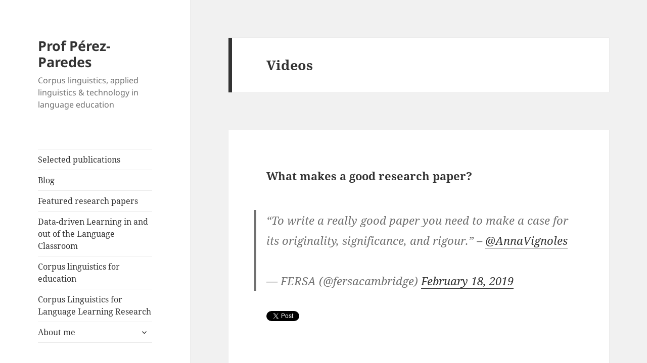

--- FILE ---
content_type: text/html; charset=UTF-8
request_url: https://www.perezparedes.es/type/video/
body_size: 23708
content:
<!DOCTYPE html>
<html lang="en-GB" class="no-js">
<head>
	<meta charset="UTF-8">
	<meta name="viewport" content="width=device-width, initial-scale=1.0">
	<link rel="profile" href="https://gmpg.org/xfn/11">
	<link rel="pingback" href="https://www.perezparedes.es/xmlrpc.php">
	<script>(function(html){html.className = html.className.replace(/\bno-js\b/,'js')})(document.documentElement);</script>
<meta name='robots' content='noindex, follow' />
	<style>img:is([sizes="auto" i], [sizes^="auto," i]) { contain-intrinsic-size: 3000px 1500px }</style>
	
	<!-- This site is optimized with the Yoast SEO plugin v24.7 - https://yoast.com/wordpress/plugins/seo/ -->
	<title>Video Archives - Prof Pérez-Paredes</title>
	<meta property="og:locale" content="en_GB" />
	<meta property="og:type" content="article" />
	<meta property="og:title" content="Video Archives - Prof Pérez-Paredes" />
	<meta property="og:url" content="https://www.perezparedes.es/type/video/" />
	<meta property="og:site_name" content="Prof Pérez-Paredes" />
	<script type="application/ld+json" class="yoast-schema-graph">{"@context":"https://schema.org","@graph":[{"@type":"CollectionPage","@id":"https://www.perezparedes.es/type/video/","url":"https://www.perezparedes.es/type/video/","name":"Video Archives - Prof Pérez-Paredes","isPartOf":{"@id":"https://www.perezparedes.es/#website"},"breadcrumb":{"@id":"https://www.perezparedes.es/type/video/#breadcrumb"},"inLanguage":"en-GB"},{"@type":"BreadcrumbList","@id":"https://www.perezparedes.es/type/video/#breadcrumb","itemListElement":[{"@type":"ListItem","position":1,"name":"Home","item":"https://www.perezparedes.es/"},{"@type":"ListItem","position":2,"name":"Video"}]},{"@type":"WebSite","@id":"https://www.perezparedes.es/#website","url":"https://www.perezparedes.es/","name":"Prof Pérez-Paredes","description":"Corpus linguistics, applied linguistics &amp; technology in language education","potentialAction":[{"@type":"SearchAction","target":{"@type":"EntryPoint","urlTemplate":"https://www.perezparedes.es/?s={search_term_string}"},"query-input":{"@type":"PropertyValueSpecification","valueRequired":true,"valueName":"search_term_string"}}],"inLanguage":"en-GB"}]}</script>
	<!-- / Yoast SEO plugin. -->


<link rel='dns-prefetch' href='//secure.gravatar.com' />
<link rel='dns-prefetch' href='//stats.wp.com' />
<link rel='dns-prefetch' href='//v0.wordpress.com' />
<link rel='preconnect' href='//c0.wp.com' />
<link rel="alternate" type="application/rss+xml" title="Prof Pérez-Paredes &raquo; Feed" href="https://www.perezparedes.es/feed/" />
<link rel="alternate" type="application/rss+xml" title="Prof Pérez-Paredes &raquo; Video Format Feed" href="https://www.perezparedes.es/type/video/feed/" />
<script>
window._wpemojiSettings = {"baseUrl":"https:\/\/s.w.org\/images\/core\/emoji\/16.0.1\/72x72\/","ext":".png","svgUrl":"https:\/\/s.w.org\/images\/core\/emoji\/16.0.1\/svg\/","svgExt":".svg","source":{"concatemoji":"https:\/\/www.perezparedes.es\/wp-includes\/js\/wp-emoji-release.min.js?ver=6.8.3"}};
/*! This file is auto-generated */
!function(s,n){var o,i,e;function c(e){try{var t={supportTests:e,timestamp:(new Date).valueOf()};sessionStorage.setItem(o,JSON.stringify(t))}catch(e){}}function p(e,t,n){e.clearRect(0,0,e.canvas.width,e.canvas.height),e.fillText(t,0,0);var t=new Uint32Array(e.getImageData(0,0,e.canvas.width,e.canvas.height).data),a=(e.clearRect(0,0,e.canvas.width,e.canvas.height),e.fillText(n,0,0),new Uint32Array(e.getImageData(0,0,e.canvas.width,e.canvas.height).data));return t.every(function(e,t){return e===a[t]})}function u(e,t){e.clearRect(0,0,e.canvas.width,e.canvas.height),e.fillText(t,0,0);for(var n=e.getImageData(16,16,1,1),a=0;a<n.data.length;a++)if(0!==n.data[a])return!1;return!0}function f(e,t,n,a){switch(t){case"flag":return n(e,"\ud83c\udff3\ufe0f\u200d\u26a7\ufe0f","\ud83c\udff3\ufe0f\u200b\u26a7\ufe0f")?!1:!n(e,"\ud83c\udde8\ud83c\uddf6","\ud83c\udde8\u200b\ud83c\uddf6")&&!n(e,"\ud83c\udff4\udb40\udc67\udb40\udc62\udb40\udc65\udb40\udc6e\udb40\udc67\udb40\udc7f","\ud83c\udff4\u200b\udb40\udc67\u200b\udb40\udc62\u200b\udb40\udc65\u200b\udb40\udc6e\u200b\udb40\udc67\u200b\udb40\udc7f");case"emoji":return!a(e,"\ud83e\udedf")}return!1}function g(e,t,n,a){var r="undefined"!=typeof WorkerGlobalScope&&self instanceof WorkerGlobalScope?new OffscreenCanvas(300,150):s.createElement("canvas"),o=r.getContext("2d",{willReadFrequently:!0}),i=(o.textBaseline="top",o.font="600 32px Arial",{});return e.forEach(function(e){i[e]=t(o,e,n,a)}),i}function t(e){var t=s.createElement("script");t.src=e,t.defer=!0,s.head.appendChild(t)}"undefined"!=typeof Promise&&(o="wpEmojiSettingsSupports",i=["flag","emoji"],n.supports={everything:!0,everythingExceptFlag:!0},e=new Promise(function(e){s.addEventListener("DOMContentLoaded",e,{once:!0})}),new Promise(function(t){var n=function(){try{var e=JSON.parse(sessionStorage.getItem(o));if("object"==typeof e&&"number"==typeof e.timestamp&&(new Date).valueOf()<e.timestamp+604800&&"object"==typeof e.supportTests)return e.supportTests}catch(e){}return null}();if(!n){if("undefined"!=typeof Worker&&"undefined"!=typeof OffscreenCanvas&&"undefined"!=typeof URL&&URL.createObjectURL&&"undefined"!=typeof Blob)try{var e="postMessage("+g.toString()+"("+[JSON.stringify(i),f.toString(),p.toString(),u.toString()].join(",")+"));",a=new Blob([e],{type:"text/javascript"}),r=new Worker(URL.createObjectURL(a),{name:"wpTestEmojiSupports"});return void(r.onmessage=function(e){c(n=e.data),r.terminate(),t(n)})}catch(e){}c(n=g(i,f,p,u))}t(n)}).then(function(e){for(var t in e)n.supports[t]=e[t],n.supports.everything=n.supports.everything&&n.supports[t],"flag"!==t&&(n.supports.everythingExceptFlag=n.supports.everythingExceptFlag&&n.supports[t]);n.supports.everythingExceptFlag=n.supports.everythingExceptFlag&&!n.supports.flag,n.DOMReady=!1,n.readyCallback=function(){n.DOMReady=!0}}).then(function(){return e}).then(function(){var e;n.supports.everything||(n.readyCallback(),(e=n.source||{}).concatemoji?t(e.concatemoji):e.wpemoji&&e.twemoji&&(t(e.twemoji),t(e.wpemoji)))}))}((window,document),window._wpemojiSettings);
</script>
<link rel='stylesheet' id='twentyfifteen-jetpack-css' href='https://c0.wp.com/p/jetpack/14.4.1/modules/theme-tools/compat/twentyfifteen.css' media='all' />
<style id='wp-emoji-styles-inline-css'>

	img.wp-smiley, img.emoji {
		display: inline !important;
		border: none !important;
		box-shadow: none !important;
		height: 1em !important;
		width: 1em !important;
		margin: 0 0.07em !important;
		vertical-align: -0.1em !important;
		background: none !important;
		padding: 0 !important;
	}
</style>
<link rel='stylesheet' id='wp-block-library-css' href='https://c0.wp.com/c/6.8.3/wp-includes/css/dist/block-library/style.min.css' media='all' />
<style id='wp-block-library-theme-inline-css'>
.wp-block-audio :where(figcaption){color:#555;font-size:13px;text-align:center}.is-dark-theme .wp-block-audio :where(figcaption){color:#ffffffa6}.wp-block-audio{margin:0 0 1em}.wp-block-code{border:1px solid #ccc;border-radius:4px;font-family:Menlo,Consolas,monaco,monospace;padding:.8em 1em}.wp-block-embed :where(figcaption){color:#555;font-size:13px;text-align:center}.is-dark-theme .wp-block-embed :where(figcaption){color:#ffffffa6}.wp-block-embed{margin:0 0 1em}.blocks-gallery-caption{color:#555;font-size:13px;text-align:center}.is-dark-theme .blocks-gallery-caption{color:#ffffffa6}:root :where(.wp-block-image figcaption){color:#555;font-size:13px;text-align:center}.is-dark-theme :root :where(.wp-block-image figcaption){color:#ffffffa6}.wp-block-image{margin:0 0 1em}.wp-block-pullquote{border-bottom:4px solid;border-top:4px solid;color:currentColor;margin-bottom:1.75em}.wp-block-pullquote cite,.wp-block-pullquote footer,.wp-block-pullquote__citation{color:currentColor;font-size:.8125em;font-style:normal;text-transform:uppercase}.wp-block-quote{border-left:.25em solid;margin:0 0 1.75em;padding-left:1em}.wp-block-quote cite,.wp-block-quote footer{color:currentColor;font-size:.8125em;font-style:normal;position:relative}.wp-block-quote:where(.has-text-align-right){border-left:none;border-right:.25em solid;padding-left:0;padding-right:1em}.wp-block-quote:where(.has-text-align-center){border:none;padding-left:0}.wp-block-quote.is-large,.wp-block-quote.is-style-large,.wp-block-quote:where(.is-style-plain){border:none}.wp-block-search .wp-block-search__label{font-weight:700}.wp-block-search__button{border:1px solid #ccc;padding:.375em .625em}:where(.wp-block-group.has-background){padding:1.25em 2.375em}.wp-block-separator.has-css-opacity{opacity:.4}.wp-block-separator{border:none;border-bottom:2px solid;margin-left:auto;margin-right:auto}.wp-block-separator.has-alpha-channel-opacity{opacity:1}.wp-block-separator:not(.is-style-wide):not(.is-style-dots){width:100px}.wp-block-separator.has-background:not(.is-style-dots){border-bottom:none;height:1px}.wp-block-separator.has-background:not(.is-style-wide):not(.is-style-dots){height:2px}.wp-block-table{margin:0 0 1em}.wp-block-table td,.wp-block-table th{word-break:normal}.wp-block-table :where(figcaption){color:#555;font-size:13px;text-align:center}.is-dark-theme .wp-block-table :where(figcaption){color:#ffffffa6}.wp-block-video :where(figcaption){color:#555;font-size:13px;text-align:center}.is-dark-theme .wp-block-video :where(figcaption){color:#ffffffa6}.wp-block-video{margin:0 0 1em}:root :where(.wp-block-template-part.has-background){margin-bottom:0;margin-top:0;padding:1.25em 2.375em}
</style>
<style id='classic-theme-styles-inline-css'>
/*! This file is auto-generated */
.wp-block-button__link{color:#fff;background-color:#32373c;border-radius:9999px;box-shadow:none;text-decoration:none;padding:calc(.667em + 2px) calc(1.333em + 2px);font-size:1.125em}.wp-block-file__button{background:#32373c;color:#fff;text-decoration:none}
</style>
<style id='lemmony-companion-icon-style-inline-css'>
.wp-block-lemmony-companion-icon{font-size:3.125rem;line-height:0}.wp-block-lemmony-companion-icon svg{fill:currentColor;height:1em;width:1em}.wp-block-lemmony-companion-icon.aligncenter{text-align:center}

</style>
<style id='lemmony-companion-post-featured-image-caption-style-inline-css'>
.wp-block-post-featured-image-caption-post-featured-image-caption{background-color:#21759b;color:#fff;padding:2px}

</style>
<link rel='stylesheet' id='mediaelement-css' href='https://c0.wp.com/c/6.8.3/wp-includes/js/mediaelement/mediaelementplayer-legacy.min.css' media='all' />
<link rel='stylesheet' id='wp-mediaelement-css' href='https://c0.wp.com/c/6.8.3/wp-includes/js/mediaelement/wp-mediaelement.min.css' media='all' />
<style id='jetpack-sharing-buttons-style-inline-css'>
.jetpack-sharing-buttons__services-list{display:flex;flex-direction:row;flex-wrap:wrap;gap:0;list-style-type:none;margin:5px;padding:0}.jetpack-sharing-buttons__services-list.has-small-icon-size{font-size:12px}.jetpack-sharing-buttons__services-list.has-normal-icon-size{font-size:16px}.jetpack-sharing-buttons__services-list.has-large-icon-size{font-size:24px}.jetpack-sharing-buttons__services-list.has-huge-icon-size{font-size:36px}@media print{.jetpack-sharing-buttons__services-list{display:none!important}}.editor-styles-wrapper .wp-block-jetpack-sharing-buttons{gap:0;padding-inline-start:0}ul.jetpack-sharing-buttons__services-list.has-background{padding:1.25em 2.375em}
</style>
<style id='global-styles-inline-css'>
:root{--wp--preset--aspect-ratio--square: 1;--wp--preset--aspect-ratio--4-3: 4/3;--wp--preset--aspect-ratio--3-4: 3/4;--wp--preset--aspect-ratio--3-2: 3/2;--wp--preset--aspect-ratio--2-3: 2/3;--wp--preset--aspect-ratio--16-9: 16/9;--wp--preset--aspect-ratio--9-16: 9/16;--wp--preset--color--black: #000000;--wp--preset--color--cyan-bluish-gray: #abb8c3;--wp--preset--color--white: #fff;--wp--preset--color--pale-pink: #f78da7;--wp--preset--color--vivid-red: #cf2e2e;--wp--preset--color--luminous-vivid-orange: #ff6900;--wp--preset--color--luminous-vivid-amber: #fcb900;--wp--preset--color--light-green-cyan: #7bdcb5;--wp--preset--color--vivid-green-cyan: #00d084;--wp--preset--color--pale-cyan-blue: #8ed1fc;--wp--preset--color--vivid-cyan-blue: #0693e3;--wp--preset--color--vivid-purple: #9b51e0;--wp--preset--color--dark-gray: #111;--wp--preset--color--light-gray: #f1f1f1;--wp--preset--color--yellow: #f4ca16;--wp--preset--color--dark-brown: #352712;--wp--preset--color--medium-pink: #e53b51;--wp--preset--color--light-pink: #ffe5d1;--wp--preset--color--dark-purple: #2e2256;--wp--preset--color--purple: #674970;--wp--preset--color--blue-gray: #22313f;--wp--preset--color--bright-blue: #55c3dc;--wp--preset--color--light-blue: #e9f2f9;--wp--preset--gradient--vivid-cyan-blue-to-vivid-purple: linear-gradient(135deg,rgba(6,147,227,1) 0%,rgb(155,81,224) 100%);--wp--preset--gradient--light-green-cyan-to-vivid-green-cyan: linear-gradient(135deg,rgb(122,220,180) 0%,rgb(0,208,130) 100%);--wp--preset--gradient--luminous-vivid-amber-to-luminous-vivid-orange: linear-gradient(135deg,rgba(252,185,0,1) 0%,rgba(255,105,0,1) 100%);--wp--preset--gradient--luminous-vivid-orange-to-vivid-red: linear-gradient(135deg,rgba(255,105,0,1) 0%,rgb(207,46,46) 100%);--wp--preset--gradient--very-light-gray-to-cyan-bluish-gray: linear-gradient(135deg,rgb(238,238,238) 0%,rgb(169,184,195) 100%);--wp--preset--gradient--cool-to-warm-spectrum: linear-gradient(135deg,rgb(74,234,220) 0%,rgb(151,120,209) 20%,rgb(207,42,186) 40%,rgb(238,44,130) 60%,rgb(251,105,98) 80%,rgb(254,248,76) 100%);--wp--preset--gradient--blush-light-purple: linear-gradient(135deg,rgb(255,206,236) 0%,rgb(152,150,240) 100%);--wp--preset--gradient--blush-bordeaux: linear-gradient(135deg,rgb(254,205,165) 0%,rgb(254,45,45) 50%,rgb(107,0,62) 100%);--wp--preset--gradient--luminous-dusk: linear-gradient(135deg,rgb(255,203,112) 0%,rgb(199,81,192) 50%,rgb(65,88,208) 100%);--wp--preset--gradient--pale-ocean: linear-gradient(135deg,rgb(255,245,203) 0%,rgb(182,227,212) 50%,rgb(51,167,181) 100%);--wp--preset--gradient--electric-grass: linear-gradient(135deg,rgb(202,248,128) 0%,rgb(113,206,126) 100%);--wp--preset--gradient--midnight: linear-gradient(135deg,rgb(2,3,129) 0%,rgb(40,116,252) 100%);--wp--preset--gradient--dark-gray-gradient-gradient: linear-gradient(90deg, rgba(17,17,17,1) 0%, rgba(42,42,42,1) 100%);--wp--preset--gradient--light-gray-gradient: linear-gradient(90deg, rgba(241,241,241,1) 0%, rgba(215,215,215,1) 100%);--wp--preset--gradient--white-gradient: linear-gradient(90deg, rgba(255,255,255,1) 0%, rgba(230,230,230,1) 100%);--wp--preset--gradient--yellow-gradient: linear-gradient(90deg, rgba(244,202,22,1) 0%, rgba(205,168,10,1) 100%);--wp--preset--gradient--dark-brown-gradient: linear-gradient(90deg, rgba(53,39,18,1) 0%, rgba(91,67,31,1) 100%);--wp--preset--gradient--medium-pink-gradient: linear-gradient(90deg, rgba(229,59,81,1) 0%, rgba(209,28,51,1) 100%);--wp--preset--gradient--light-pink-gradient: linear-gradient(90deg, rgba(255,229,209,1) 0%, rgba(255,200,158,1) 100%);--wp--preset--gradient--dark-purple-gradient: linear-gradient(90deg, rgba(46,34,86,1) 0%, rgba(66,48,123,1) 100%);--wp--preset--gradient--purple-gradient: linear-gradient(90deg, rgba(103,73,112,1) 0%, rgba(131,93,143,1) 100%);--wp--preset--gradient--blue-gray-gradient: linear-gradient(90deg, rgba(34,49,63,1) 0%, rgba(52,75,96,1) 100%);--wp--preset--gradient--bright-blue-gradient: linear-gradient(90deg, rgba(85,195,220,1) 0%, rgba(43,180,211,1) 100%);--wp--preset--gradient--light-blue-gradient: linear-gradient(90deg, rgba(233,242,249,1) 0%, rgba(193,218,238,1) 100%);--wp--preset--font-size--small: 13px;--wp--preset--font-size--medium: 20px;--wp--preset--font-size--large: 36px;--wp--preset--font-size--x-large: 42px;--wp--preset--spacing--20: 0.44rem;--wp--preset--spacing--30: 0.67rem;--wp--preset--spacing--40: 1rem;--wp--preset--spacing--50: 1.5rem;--wp--preset--spacing--60: 2.25rem;--wp--preset--spacing--70: 3.38rem;--wp--preset--spacing--80: 5.06rem;--wp--preset--shadow--natural: 6px 6px 9px rgba(0, 0, 0, 0.2);--wp--preset--shadow--deep: 12px 12px 50px rgba(0, 0, 0, 0.4);--wp--preset--shadow--sharp: 6px 6px 0px rgba(0, 0, 0, 0.2);--wp--preset--shadow--outlined: 6px 6px 0px -3px rgba(255, 255, 255, 1), 6px 6px rgba(0, 0, 0, 1);--wp--preset--shadow--crisp: 6px 6px 0px rgba(0, 0, 0, 1);}:where(.is-layout-flex){gap: 0.5em;}:where(.is-layout-grid){gap: 0.5em;}body .is-layout-flex{display: flex;}.is-layout-flex{flex-wrap: wrap;align-items: center;}.is-layout-flex > :is(*, div){margin: 0;}body .is-layout-grid{display: grid;}.is-layout-grid > :is(*, div){margin: 0;}:where(.wp-block-columns.is-layout-flex){gap: 2em;}:where(.wp-block-columns.is-layout-grid){gap: 2em;}:where(.wp-block-post-template.is-layout-flex){gap: 1.25em;}:where(.wp-block-post-template.is-layout-grid){gap: 1.25em;}.has-black-color{color: var(--wp--preset--color--black) !important;}.has-cyan-bluish-gray-color{color: var(--wp--preset--color--cyan-bluish-gray) !important;}.has-white-color{color: var(--wp--preset--color--white) !important;}.has-pale-pink-color{color: var(--wp--preset--color--pale-pink) !important;}.has-vivid-red-color{color: var(--wp--preset--color--vivid-red) !important;}.has-luminous-vivid-orange-color{color: var(--wp--preset--color--luminous-vivid-orange) !important;}.has-luminous-vivid-amber-color{color: var(--wp--preset--color--luminous-vivid-amber) !important;}.has-light-green-cyan-color{color: var(--wp--preset--color--light-green-cyan) !important;}.has-vivid-green-cyan-color{color: var(--wp--preset--color--vivid-green-cyan) !important;}.has-pale-cyan-blue-color{color: var(--wp--preset--color--pale-cyan-blue) !important;}.has-vivid-cyan-blue-color{color: var(--wp--preset--color--vivid-cyan-blue) !important;}.has-vivid-purple-color{color: var(--wp--preset--color--vivid-purple) !important;}.has-black-background-color{background-color: var(--wp--preset--color--black) !important;}.has-cyan-bluish-gray-background-color{background-color: var(--wp--preset--color--cyan-bluish-gray) !important;}.has-white-background-color{background-color: var(--wp--preset--color--white) !important;}.has-pale-pink-background-color{background-color: var(--wp--preset--color--pale-pink) !important;}.has-vivid-red-background-color{background-color: var(--wp--preset--color--vivid-red) !important;}.has-luminous-vivid-orange-background-color{background-color: var(--wp--preset--color--luminous-vivid-orange) !important;}.has-luminous-vivid-amber-background-color{background-color: var(--wp--preset--color--luminous-vivid-amber) !important;}.has-light-green-cyan-background-color{background-color: var(--wp--preset--color--light-green-cyan) !important;}.has-vivid-green-cyan-background-color{background-color: var(--wp--preset--color--vivid-green-cyan) !important;}.has-pale-cyan-blue-background-color{background-color: var(--wp--preset--color--pale-cyan-blue) !important;}.has-vivid-cyan-blue-background-color{background-color: var(--wp--preset--color--vivid-cyan-blue) !important;}.has-vivid-purple-background-color{background-color: var(--wp--preset--color--vivid-purple) !important;}.has-black-border-color{border-color: var(--wp--preset--color--black) !important;}.has-cyan-bluish-gray-border-color{border-color: var(--wp--preset--color--cyan-bluish-gray) !important;}.has-white-border-color{border-color: var(--wp--preset--color--white) !important;}.has-pale-pink-border-color{border-color: var(--wp--preset--color--pale-pink) !important;}.has-vivid-red-border-color{border-color: var(--wp--preset--color--vivid-red) !important;}.has-luminous-vivid-orange-border-color{border-color: var(--wp--preset--color--luminous-vivid-orange) !important;}.has-luminous-vivid-amber-border-color{border-color: var(--wp--preset--color--luminous-vivid-amber) !important;}.has-light-green-cyan-border-color{border-color: var(--wp--preset--color--light-green-cyan) !important;}.has-vivid-green-cyan-border-color{border-color: var(--wp--preset--color--vivid-green-cyan) !important;}.has-pale-cyan-blue-border-color{border-color: var(--wp--preset--color--pale-cyan-blue) !important;}.has-vivid-cyan-blue-border-color{border-color: var(--wp--preset--color--vivid-cyan-blue) !important;}.has-vivid-purple-border-color{border-color: var(--wp--preset--color--vivid-purple) !important;}.has-vivid-cyan-blue-to-vivid-purple-gradient-background{background: var(--wp--preset--gradient--vivid-cyan-blue-to-vivid-purple) !important;}.has-light-green-cyan-to-vivid-green-cyan-gradient-background{background: var(--wp--preset--gradient--light-green-cyan-to-vivid-green-cyan) !important;}.has-luminous-vivid-amber-to-luminous-vivid-orange-gradient-background{background: var(--wp--preset--gradient--luminous-vivid-amber-to-luminous-vivid-orange) !important;}.has-luminous-vivid-orange-to-vivid-red-gradient-background{background: var(--wp--preset--gradient--luminous-vivid-orange-to-vivid-red) !important;}.has-very-light-gray-to-cyan-bluish-gray-gradient-background{background: var(--wp--preset--gradient--very-light-gray-to-cyan-bluish-gray) !important;}.has-cool-to-warm-spectrum-gradient-background{background: var(--wp--preset--gradient--cool-to-warm-spectrum) !important;}.has-blush-light-purple-gradient-background{background: var(--wp--preset--gradient--blush-light-purple) !important;}.has-blush-bordeaux-gradient-background{background: var(--wp--preset--gradient--blush-bordeaux) !important;}.has-luminous-dusk-gradient-background{background: var(--wp--preset--gradient--luminous-dusk) !important;}.has-pale-ocean-gradient-background{background: var(--wp--preset--gradient--pale-ocean) !important;}.has-electric-grass-gradient-background{background: var(--wp--preset--gradient--electric-grass) !important;}.has-midnight-gradient-background{background: var(--wp--preset--gradient--midnight) !important;}.has-small-font-size{font-size: var(--wp--preset--font-size--small) !important;}.has-medium-font-size{font-size: var(--wp--preset--font-size--medium) !important;}.has-large-font-size{font-size: var(--wp--preset--font-size--large) !important;}.has-x-large-font-size{font-size: var(--wp--preset--font-size--x-large) !important;}
:where(.wp-block-post-template.is-layout-flex){gap: 1.25em;}:where(.wp-block-post-template.is-layout-grid){gap: 1.25em;}
:where(.wp-block-columns.is-layout-flex){gap: 2em;}:where(.wp-block-columns.is-layout-grid){gap: 2em;}
:root :where(.wp-block-pullquote){font-size: 1.5em;line-height: 1.6;}
</style>
<link rel='stylesheet' id='default-template-css' href='https://www.perezparedes.es/wp-content/plugins/really-simple-twitter-feed-widget/extension/readygraph/assets/css/default-popup.css?ver=6.8.3' media='all' />
<link rel='stylesheet' id='rs-plugin-settings-css' href='https://www.perezparedes.es/wp-content/plugins/revslider/public/assets/css/rs6.css?ver=6.2.15' media='all' />
<style id='rs-plugin-settings-inline-css'>
#rs-demo-id {}
</style>
<link rel='stylesheet' id='wp-show-posts-css' href='https://www.perezparedes.es/wp-content/plugins/wp-show-posts/css/wp-show-posts-min.css?ver=1.1.6' media='all' />
<link rel='stylesheet' id='twentyfifteen-fonts-css' href='https://www.perezparedes.es/wp-content/themes/twentyfifteen/assets/fonts/noto-sans-plus-noto-serif-plus-inconsolata.css?ver=20230328' media='all' />
<link rel='stylesheet' id='genericons-css' href='https://c0.wp.com/p/jetpack/14.4.1/_inc/genericons/genericons/genericons.css' media='all' />
<link rel='stylesheet' id='twentyfifteen-style-css' href='https://www.perezparedes.es/wp-content/themes/twentyfifteen/style.css?ver=20241112' media='all' />
<link rel='stylesheet' id='twentyfifteen-block-style-css' href='https://www.perezparedes.es/wp-content/themes/twentyfifteen/css/blocks.css?ver=20240715' media='all' />
<link rel='stylesheet' id='jetpack-carousel-swiper-css-css' href='https://c0.wp.com/p/jetpack/14.4.1/modules/carousel/swiper-bundle.css' media='all' />
<link rel='stylesheet' id='jetpack-carousel-css' href='https://c0.wp.com/p/jetpack/14.4.1/modules/carousel/jetpack-carousel.css' media='all' />
<style id='akismet-widget-style-inline-css'>

			.a-stats {
				--akismet-color-mid-green: #357b49;
				--akismet-color-white: #fff;
				--akismet-color-light-grey: #f6f7f7;

				max-width: 350px;
				width: auto;
			}

			.a-stats * {
				all: unset;
				box-sizing: border-box;
			}

			.a-stats strong {
				font-weight: 600;
			}

			.a-stats a.a-stats__link,
			.a-stats a.a-stats__link:visited,
			.a-stats a.a-stats__link:active {
				background: var(--akismet-color-mid-green);
				border: none;
				box-shadow: none;
				border-radius: 8px;
				color: var(--akismet-color-white);
				cursor: pointer;
				display: block;
				font-family: -apple-system, BlinkMacSystemFont, 'Segoe UI', 'Roboto', 'Oxygen-Sans', 'Ubuntu', 'Cantarell', 'Helvetica Neue', sans-serif;
				font-weight: 500;
				padding: 12px;
				text-align: center;
				text-decoration: none;
				transition: all 0.2s ease;
			}

			/* Extra specificity to deal with TwentyTwentyOne focus style */
			.widget .a-stats a.a-stats__link:focus {
				background: var(--akismet-color-mid-green);
				color: var(--akismet-color-white);
				text-decoration: none;
			}

			.a-stats a.a-stats__link:hover {
				filter: brightness(110%);
				box-shadow: 0 4px 12px rgba(0, 0, 0, 0.06), 0 0 2px rgba(0, 0, 0, 0.16);
			}

			.a-stats .count {
				color: var(--akismet-color-white);
				display: block;
				font-size: 1.5em;
				line-height: 1.4;
				padding: 0 13px;
				white-space: nowrap;
			}
		
</style>
<script src="https://c0.wp.com/c/6.8.3/wp-includes/js/jquery/jquery.min.js" id="jquery-core-js"></script>
<script src="https://c0.wp.com/c/6.8.3/wp-includes/js/jquery/jquery-migrate.min.js" id="jquery-migrate-js"></script>
<script src="https://www.perezparedes.es/wp-content/plugins/revslider/public/assets/js/rbtools.min.js?ver=6.2.15" id="tp-tools-js"></script>
<script src="https://www.perezparedes.es/wp-content/plugins/revslider/public/assets/js/rs6.min.js?ver=6.2.15" id="revmin-js"></script>
<script id="twentyfifteen-script-js-extra">
var screenReaderText = {"expand":"<span class=\"screen-reader-text\">expand child menu<\/span>","collapse":"<span class=\"screen-reader-text\">collapse child menu<\/span>"};
</script>
<script src="https://www.perezparedes.es/wp-content/themes/twentyfifteen/js/functions.js?ver=20221101" id="twentyfifteen-script-js" defer data-wp-strategy="defer"></script>
<link rel="https://api.w.org/" href="https://www.perezparedes.es/wp-json/" /><link rel="EditURI" type="application/rsd+xml" title="RSD" href="https://www.perezparedes.es/xmlrpc.php?rsd" />
<meta name="generator" content="WordPress 6.8.3" />
	<style>img#wpstats{display:none}</style>
		<meta name="generator" content="Powered by Slider Revolution 6.2.15 - responsive, Mobile-Friendly Slider Plugin for WordPress with comfortable drag and drop interface." />
<link rel="me" href="https://twitter.com/perezparedes"><meta name="twitter:widgets:link-color" content="#000000"><meta name="twitter:widgets:border-color" content="#000000"><meta name="twitter:partner" content="tfwp"><script type="text/javascript">function setREVStartSize(e){
			//window.requestAnimationFrame(function() {				 
				window.RSIW = window.RSIW===undefined ? window.innerWidth : window.RSIW;	
				window.RSIH = window.RSIH===undefined ? window.innerHeight : window.RSIH;	
				try {								
					var pw = document.getElementById(e.c).parentNode.offsetWidth,
						newh;
					pw = pw===0 || isNaN(pw) ? window.RSIW : pw;
					e.tabw = e.tabw===undefined ? 0 : parseInt(e.tabw);
					e.thumbw = e.thumbw===undefined ? 0 : parseInt(e.thumbw);
					e.tabh = e.tabh===undefined ? 0 : parseInt(e.tabh);
					e.thumbh = e.thumbh===undefined ? 0 : parseInt(e.thumbh);
					e.tabhide = e.tabhide===undefined ? 0 : parseInt(e.tabhide);
					e.thumbhide = e.thumbhide===undefined ? 0 : parseInt(e.thumbhide);
					e.mh = e.mh===undefined || e.mh=="" || e.mh==="auto" ? 0 : parseInt(e.mh,0);		
					if(e.layout==="fullscreen" || e.l==="fullscreen") 						
						newh = Math.max(e.mh,window.RSIH);					
					else{					
						e.gw = Array.isArray(e.gw) ? e.gw : [e.gw];
						for (var i in e.rl) if (e.gw[i]===undefined || e.gw[i]===0) e.gw[i] = e.gw[i-1];					
						e.gh = e.el===undefined || e.el==="" || (Array.isArray(e.el) && e.el.length==0)? e.gh : e.el;
						e.gh = Array.isArray(e.gh) ? e.gh : [e.gh];
						for (var i in e.rl) if (e.gh[i]===undefined || e.gh[i]===0) e.gh[i] = e.gh[i-1];
											
						var nl = new Array(e.rl.length),
							ix = 0,						
							sl;					
						e.tabw = e.tabhide>=pw ? 0 : e.tabw;
						e.thumbw = e.thumbhide>=pw ? 0 : e.thumbw;
						e.tabh = e.tabhide>=pw ? 0 : e.tabh;
						e.thumbh = e.thumbhide>=pw ? 0 : e.thumbh;					
						for (var i in e.rl) nl[i] = e.rl[i]<window.RSIW ? 0 : e.rl[i];
						sl = nl[0];									
						for (var i in nl) if (sl>nl[i] && nl[i]>0) { sl = nl[i]; ix=i;}															
						var m = pw>(e.gw[ix]+e.tabw+e.thumbw) ? 1 : (pw-(e.tabw+e.thumbw)) / (e.gw[ix]);					
						newh =  (e.gh[ix] * m) + (e.tabh + e.thumbh);
					}				
					if(window.rs_init_css===undefined) window.rs_init_css = document.head.appendChild(document.createElement("style"));					
					document.getElementById(e.c).height = newh+"px";
					window.rs_init_css.innerHTML += "#"+e.c+"_wrapper { height: "+newh+"px }";				
				} catch(e){
					console.log("Failure at Presize of Slider:" + e)
				}					   
			//});
		  };</script>

<meta name="twitter:card" content="summary"><meta name="twitter:title" content="Videos"><meta name="twitter:site" content="@perezparedes">
</head>

<body class="archive tax-post_format term-post-format-video term-490 wp-embed-responsive wp-theme-twentyfifteen fl-builder-lite-2-8-6-1">
<div id="page" class="hfeed site">
	<a class="skip-link screen-reader-text" href="#content">
		Skip to content	</a>

	<div id="sidebar" class="sidebar">
		<header id="masthead" class="site-header">
			<div class="site-branding">
										<p class="site-title"><a href="https://www.perezparedes.es/" rel="home">Prof Pérez-Paredes</a></p>
												<p class="site-description">Corpus linguistics, applied linguistics &amp; technology in language education</p>
										<button class="secondary-toggle">Menu and widgets</button>
			</div><!-- .site-branding -->
		</header><!-- .site-header -->

			<div id="secondary" class="secondary">

					<nav id="site-navigation" class="main-navigation">
				<div class="menu-menu-1-container"><ul id="menu-menu-1" class="nav-menu"><li id="menu-item-4597" class="menu-item menu-item-type-post_type menu-item-object-page menu-item-home menu-item-4597"><a href="https://www.perezparedes.es/">Selected publications</a></li>
<li id="menu-item-5527" class="menu-item menu-item-type-custom menu-item-object-custom menu-item-5527"><a href="http://www.perezparedes.es/my-blog/">Blog</a></li>
<li id="menu-item-6750" class="menu-item menu-item-type-post_type menu-item-object-page menu-item-6750"><a href="https://www.perezparedes.es/featured-research-papers/">Featured research papers</a></li>
<li id="menu-item-6770" class="menu-item menu-item-type-post_type menu-item-object-page menu-item-6770"><a href="https://www.perezparedes.es/data-driven-learning-in-and-out-of-the-language-classroom/">Data-driven Learning in and out of the Language Classroom</a></li>
<li id="menu-item-5497" class="menu-item menu-item-type-custom menu-item-object-custom menu-item-5497"><a href="http://www.perezparedes.es/corpus-linguistics-for-education-a-guide-for-research/">Corpus linguistics for education</a></li>
<li id="menu-item-6747" class="menu-item menu-item-type-post_type menu-item-object-page menu-item-6747"><a href="https://www.perezparedes.es/corpus-linguistics-for-language-learning-research/">Corpus Linguistics for Language Learning Research</a></li>
<li id="menu-item-2212" class="menu-item menu-item-type-post_type menu-item-object-page menu-item-has-children menu-item-2212"><a href="https://www.perezparedes.es/about/">About me</a>
<ul class="sub-menu">
	<li id="menu-item-3139" class="menu-item menu-item-type-custom menu-item-object-custom menu-item-3139"><a href="http://www.perezparedes.es/biopic/">Short bio</a></li>
	<li id="menu-item-6227" class="menu-item menu-item-type-custom menu-item-object-custom menu-item-6227"><a href="https://www.um.es/languagecorpora/">Research group</a></li>
	<li id="menu-item-3520" class="menu-item menu-item-type-post_type menu-item-object-page menu-item-3520"><a href="https://www.perezparedes.es/about/contact/">Contact</a></li>
	<li id="menu-item-2991" class="menu-item menu-item-type-post_type menu-item-object-page menu-item-2991"><a href="https://www.perezparedes.es/conferences-talks-workshops/">Conferences &#038; talks</a></li>
	<li id="menu-item-5261" class="menu-item menu-item-type-post_type menu-item-object-page menu-item-5261"><a href="https://www.perezparedes.es/about/resumen-cv/">Resumen CV</a></li>
	<li id="menu-item-2238" class="menu-item menu-item-type-post_type menu-item-object-page menu-item-2238"><a href="https://www.perezparedes.es/traducciones-oficiales-traductor-oficial-interprete-jurado/">Traducciones oficiales</a></li>
	<li id="menu-item-2834" class="menu-item menu-item-type-taxonomy menu-item-object-category menu-item-2834"><a href="https://www.perezparedes.es/category/european-projects/">European projects</a></li>
</ul>
</li>
</ul></div>			</nav><!-- .main-navigation -->
		
		
					<div id="widget-area" class="widget-area" role="complementary">
				<aside id="search-2" class="widget widget_search"><h2 class="widget-title">Search this site</h2><form role="search" method="get" class="search-form" action="https://www.perezparedes.es/">
				<label>
					<span class="screen-reader-text">Search for:</span>
					<input type="search" class="search-field" placeholder="Search &hellip;" value="" name="s" />
				</label>
				<input type="submit" class="search-submit screen-reader-text" value="Search" />
			</form></aside><aside id="media_image-16" class="widget widget_media_image"><h2 class="widget-title">Featured research paper</h2><a href="https://doi.org/10.1080/09588221.2025.2569351"><img width="300" height="300" src="https://www.perezparedes.es/wp-content/uploads/2025/10/2025-CALL-paper-out-300x300.jpeg" class="image wp-image-7022  attachment-medium size-medium" alt="" style="max-width: 100%; height: auto;" decoding="async" fetchpriority="high" srcset="https://www.perezparedes.es/wp-content/uploads/2025/10/2025-CALL-paper-out-300x300.jpeg 300w, https://www.perezparedes.es/wp-content/uploads/2025/10/2025-CALL-paper-out-1024x1024.jpeg 1024w, https://www.perezparedes.es/wp-content/uploads/2025/10/2025-CALL-paper-out-150x150.jpeg 150w, https://www.perezparedes.es/wp-content/uploads/2025/10/2025-CALL-paper-out-768x768.jpeg 768w, https://www.perezparedes.es/wp-content/uploads/2025/10/2025-CALL-paper-out.jpeg 1200w" sizes="(max-width: 300px) 100vw, 300px" data-attachment-id="7022" data-permalink="https://www.perezparedes.es/new-oa-paper-out-integrating-critical-corpus-and-ai-literacies-in-applied-linguistics/2025-call-paper-out/" data-orig-file="https://www.perezparedes.es/wp-content/uploads/2025/10/2025-CALL-paper-out.jpeg" data-orig-size="1200,1200" data-comments-opened="0" data-image-meta="{&quot;aperture&quot;:&quot;0&quot;,&quot;credit&quot;:&quot;&quot;,&quot;camera&quot;:&quot;&quot;,&quot;caption&quot;:&quot;&quot;,&quot;created_timestamp&quot;:&quot;0&quot;,&quot;copyright&quot;:&quot;&quot;,&quot;focal_length&quot;:&quot;0&quot;,&quot;iso&quot;:&quot;0&quot;,&quot;shutter_speed&quot;:&quot;0&quot;,&quot;title&quot;:&quot;&quot;,&quot;orientation&quot;:&quot;0&quot;}" data-image-title="2025 CALL paper out" data-image-description="" data-image-caption="" data-medium-file="https://www.perezparedes.es/wp-content/uploads/2025/10/2025-CALL-paper-out-300x300.jpeg" data-large-file="https://www.perezparedes.es/wp-content/uploads/2025/10/2025-CALL-paper-out-1024x1024.jpeg" /></a></aside><aside id="categories-2" class="widget widget_categories"><h2 class="widget-title">Categories</h2><form action="https://www.perezparedes.es" method="get"><label class="screen-reader-text" for="cat">Categories</label><select  name='cat' id='cat' class='postform'>
	<option value='-1'>Select Category</option>
	<option class="level-0" value="274">2014</option>
	<option class="level-0" value="584">2025</option>
	<option class="level-0" value="564">@languagecorpora research group</option>
	<option class="level-0" value="444">AAAL</option>
	<option class="level-1" value="473">&nbsp;&nbsp;&nbsp;AAAL 2019</option>
	<option class="level-1" value="461">&nbsp;&nbsp;&nbsp;AAAL2018</option>
	<option class="level-0" value="228">AACL</option>
	<option class="level-0" value="344">Academic discourse</option>
	<option class="level-0" value="284">academics</option>
	<option class="level-0" value="224">adverbs</option>
	<option class="level-1" value="454">&nbsp;&nbsp;&nbsp;Actually</option>
	<option class="level-0" value="278">AELFE</option>
	<option class="level-0" value="337">AELINCO</option>
	<option class="level-0" value="414">AESLA</option>
	<option class="level-0" value="527">AI</option>
	<option class="level-0" value="430">Amazing resources</option>
	<option class="level-0" value="560">AMLI 2021</option>
	<option class="level-0" value="58">analysis of language</option>
	<option class="level-0" value="75">ANECA</option>
	<option class="level-0" value="62">annotation</option>
	<option class="level-0" value="125">Apple</option>
	<option class="level-0" value="131">applied linguistics</option>
	<option class="level-0" value="227">apps</option>
	<option class="level-0" value="249">Art</option>
	<option class="level-0" value="296">audio</option>
	<option class="level-0" value="361">automated tools</option>
	<option class="level-0" value="268">award</option>
	<option class="level-0" value="293">B2</option>
	<option class="level-0" value="66">Backbone</option>
	<option class="level-0" value="313">becas</option>
	<option class="level-0" value="387">Biber</option>
	<option class="level-0" value="392">Biber &amp; Conrad 2009</option>
	<option class="level-0" value="220">Biber 1988</option>
	<option class="level-0" value="295">big data</option>
	<option class="level-0" value="311">Bilingüismo</option>
	<option class="level-0" value="91">bio</option>
	<option class="level-0" value="156">bio2011</option>
	<option class="level-0" value="142">blogs</option>
	<option class="level-0" value="212">BOE</option>
	<option class="level-0" value="566">Book</option>
	<option class="level-0" value="403">book proposals</option>
	<option class="level-0" value="603">Book series</option>
	<option class="level-0" value="248">Books</option>
	<option class="level-0" value="449">BREXIT</option>
	<option class="level-0" value="601">BsDDL</option>
	<option class="level-0" value="265">CALICO</option>
	<option class="level-0" value="139">CALL</option>
	<option class="level-0" value="277">CALL Journal</option>
	<option class="level-0" value="9">CALL links</option>
	<option class="level-0" value="442">Cambridge</option>
	<option class="level-0" value="331">Cambridge exams</option>
	<option class="level-0" value="440">Cambridge talks</option>
	<option class="level-0" value="250">Cambridge University Press</option>
	<option class="level-0" value="164">Campus Mare Nostrum</option>
	<option class="level-0" value="355">Canadian Modern Language Review</option>
	<option class="level-0" value="86">CAOS-E</option>
	<option class="level-0" value="493">Carlos Alsina</option>
	<option class="level-0" value="423">CEFR</option>
	<option class="level-0" value="158">CEI</option>
	<option class="level-0" value="266">CFP</option>
	<option class="level-0" value="162">Charles Fries</option>
	<option class="level-0" value="600">China</option>
	<option class="level-0" value="116">ciencia</option>
	<option class="level-0" value="412">Ciencia en España</option>
	<option class="level-0" value="411">Citas</option>
	<option class="level-0" value="571">Clarin</option>
	<option class="level-0" value="401">CLAWS</option>
	<option class="level-0" value="258">CLIL</option>
	<option class="level-0" value="439">CLS</option>
	<option class="level-0" value="70">CMC</option>
	<option class="level-0" value="260">COCA</option>
	<option class="level-0" value="548">Cognitive science</option>
	<option class="level-0" value="388">communication studies</option>
	<option class="level-0" value="358">complexity</option>
	<option class="level-0" value="343">computational linguistics</option>
	<option class="level-0" value="472">Computational thinking</option>
	<option class="level-0" value="79">computer-mediated communication</option>
	<option class="level-0" value="561">CONASE</option>
	<option class="level-0" value="264">concordances</option>
	<option class="level-0" value="60">conferences</option>
	<option class="level-0" value="259">conferencias</option>
	<option class="level-0" value="61">congresos</option>
	<option class="level-0" value="294">Consejo de Gobienro</option>
	<option class="level-0" value="380">contratos doctorales</option>
	<option class="level-0" value="261">corpora</option>
	<option class="level-0" value="67">Corpora for Content and Language Integrated Learning</option>
	<option class="level-0" value="59">corpus</option>
	<option class="level-0" value="569">Corpus &amp; applied linguistics research 2022</option>
	<option class="level-0" value="448">Corpus Approaches to Lexicogrammar</option>
	<option class="level-0" value="49">corpus linguistics</option>
	<option class="level-0" value="602">Corpus Linguistics and Technology-Mediated Language Education in the AI Era </option>
	<option class="level-0" value="419">Corpus Linguistics Conference 2015</option>
	<option class="level-0" value="586">Corpus Linguistics Conference 2025</option>
	<option class="level-0" value="567">Corpus Linguistics for Education. A Guide for Research</option>
	<option class="level-0" value="447">Corpus Linguistics in the South</option>
	<option class="level-0" value="574">Corpus-based discourse analysis</option>
	<option class="level-0" value="416">COW14</option>
	<option class="level-0" value="46">CPRs</option>
	<option class="level-0" value="88">CRAT</option>
	<option class="level-0" value="145">creativity</option>
	<option class="level-0" value="474">CRUE</option>
	<option class="level-0" value="385">curation</option>
	<option class="level-0" value="136">curiosidades</option>
	<option class="level-0" value="300">Curso Gramática Online</option>
	<option class="level-0" value="50">data</option>
	<option class="level-0" value="51">data mining</option>
	<option class="level-0" value="52">data visualization</option>
	<option class="level-0" value="254">DDL</option>
	<option class="level-0" value="578">Design</option>
	<option class="level-0" value="351">digital discourse analysis</option>
	<option class="level-0" value="422">Discourse analysis</option>
	<option class="level-0" value="363">discourse structure in scholarly discourse</option>
	<option class="level-0" value="307">Docencia en inglés</option>
	<option class="level-0" value="251">doctorado</option>
	<option class="level-0" value="394">e-learning</option>
	<option class="level-0" value="84">eacea</option>
	<option class="level-0" value="370">EAGLE</option>
	<option class="level-0" value="435">EAL</option>
	<option class="level-0" value="159">educación superior</option>
	<option class="level-0" value="386">EFL</option>
	<option class="level-0" value="345">EIDUM</option>
	<option class="level-0" value="113">ELT</option>
	<option class="level-0" value="346">EMI</option>
	<option class="level-0" value="421">Empleo</option>
	<option class="level-0" value="165">EMUNI</option>
	<option class="level-0" value="339">ENCOW14</option>
	<option class="level-0" value="151">English</option>
	<option class="level-0" value="438">English as a lingua franca</option>
	<option class="level-0" value="210">English Language</option>
	<option class="level-0" value="166">EPUF</option>
	<option class="level-0" value="292">ERASMUS+</option>
	<option class="level-0" value="399">error correction</option>
	<option class="level-0" value="117">Escribir ciencia en inglés</option>
	<option class="level-0" value="279">ESP</option>
	<option class="level-0" value="393">España</option>
	<option class="level-0" value="369">español</option>
	<option class="level-0" value="73">estadística</option>
	<option class="level-0" value="90">estudio longitudinal</option>
	<option class="level-0" value="304">Estudios propios</option>
	<option class="level-0" value="122">EU</option>
	<option class="level-0" value="282">EURCIA</option>
	<option class="level-0" value="211">EUROCALL</option>
	<option class="level-0" value="270">EUROCALL 2013</option>
	<option class="level-0" value="350">EUROCALL 2014</option>
	<option class="level-0" value="347">EUROCALL 2015</option>
	<option class="level-0" value="123">Europa</option>
	<option class="level-0" value="34">European projects</option>
	<option class="level-0" value="76">evaluación</option>
	<option class="level-0" value="353">evaluación de la investigación</option>
	<option class="level-0" value="325">excel</option>
	<option class="level-0" value="271">extracting information</option>
	<option class="level-0" value="225">feedback</option>
	<option class="level-0" value="436">Films</option>
	<option class="level-0" value="255">fluency</option>
	<option class="level-0" value="360">forensic linguictics</option>
	<option class="level-0" value="180">fotografía</option>
	<option class="level-0" value="226">français langue étrangère</option>
	<option class="level-0" value="368">freeling</option>
	<option class="level-0" value="365">French</option>
	<option class="level-0" value="372">frreling</option>
	<option class="level-0" value="315">Funding opportunities</option>
	<option class="level-0" value="2">General</option>
	<option class="level-0" value="381">Geoffrey Leech</option>
	<option class="level-0" value="429">Gmail</option>
	<option class="level-0" value="213">Google Scholar</option>
	<option class="level-0" value="340">grammar</option>
	<option class="level-0" value="519">Guitar</option>
	<option class="level-0" value="476">Guy Aston</option>
	<option class="level-0" value="576">Hacks</option>
	<option class="level-0" value="379">hashtags</option>
	<option class="level-0" value="102">herramientas y nuevas tecnologías para los estudios ingleses</option>
	<option class="level-0" value="556">Horizonte Europa</option>
	<option class="level-0" value="184">Humour</option>
	<option class="level-0" value="218">IAFL</option>
	<option class="level-0" value="219">ICAME 34</option>
	<option class="level-0" value="275">ICAME 35</option>
	<option class="level-0" value="364">ICAME 36</option>
	<option class="level-0" value="256">ICAME Journal</option>
	<option class="level-0" value="56">ICCI</option>
	<option class="level-0" value="68">IJES</option>
	<option class="level-0" value="382">in memoriam</option>
	<option class="level-0" value="453">inDesign</option>
	<option class="level-0" value="154">índices</option>
	<option class="level-0" value="182">Infographics</option>
	<option class="level-0" value="215">International Journal of Corpus Linguistics</option>
	<option class="level-0" value="565">International Perspectives on Corpus Technology for Language Learning – Seminar Series</option>
	<option class="level-0" value="545">Internet security</option>
	<option class="level-0" value="77">investigación</option>
	<option class="level-0" value="78">Java</option>
	<option class="level-0" value="287">job opportunity</option>
	<option class="level-0" value="348">John Benjamins</option>
	<option class="level-0" value="71">journals</option>
	<option class="level-0" value="299">Just reading for pleasure</option>
	<option class="level-0" value="143">keyness</option>
	<option class="level-0" value="595">Keynote</option>
	<option class="level-0" value="384">Knowledge engineering</option>
	<option class="level-0" value="459">L1</option>
	<option class="level-0" value="214">LADEX</option>
	<option class="level-0" value="374">language</option>
	<option class="level-0" value="207">language analysis</option>
	<option class="level-0" value="420">Language and the law</option>
	<option class="level-0" value="140">language teaching</option>
	<option class="level-0" value="389">law</option>
	<option class="level-0" value="100">Law links</option>
	<option class="level-0" value="280">LCA</option>
	<option class="level-0" value="281">learner corpus</option>
	<option class="level-0" value="160">learner language</option>
	<option class="level-0" value="146">learning</option>
	<option class="level-0" value="390">legal English</option>
	<option class="level-0" value="126">lexis</option>
	<option class="level-0" value="167">LINDSEI</option>
	<option class="level-0" value="309">linguistics</option>
	<option class="level-0" value="383">linguists</option>
	<option class="level-0" value="396">linked data</option>
	<option class="level-0" value="39">Links at UMU</option>
	<option class="level-0" value="317">Literature</option>
	<option class="level-0" value="222">MAC</option>
	<option class="level-0" value="553">MALL</option>
	<option class="level-0" value="298">MALTA</option>
	<option class="level-0" value="93">Manipulating text</option>
	<option class="level-0" value="283">MAs</option>
	<option class="level-0" value="395">Máster</option>
	<option class="level-0" value="97">Máster Universitario en Formación del Profesorado</option>
	<option class="level-0" value="590">Media</option>
	<option class="level-0" value="329">Mediterranean</option>
	<option class="level-0" value="144">metrics</option>
	<option class="level-0" value="425">migrants &amp; immigration</option>
	<option class="level-0" value="332">mobile learning</option>
	<option class="level-0" value="234">MOOC</option>
	<option class="level-0" value="262">MOOCs</option>
	<option class="level-0" value="326">Morfo II</option>
	<option class="level-0" value="246">movilidad</option>
	<option class="level-0" value="161">Multidimensional Analysis</option>
	<option class="level-0" value="457">Multuculturalism</option>
	<option class="level-0" value="408">Music</option>
	<option class="level-0" value="354">MWE</option>
	<option class="level-0" value="451">My photographs</option>
	<option class="level-0" value="257">My research</option>
	<option class="level-0" value="511">Mª Jesús Alava Reyes</option>
	<option class="level-0" value="596">new paper</option>
	<option class="level-0" value="577">News</option>
	<option class="level-0" value="342">NLP</option>
	<option class="level-0" value="149">NLTK</option>
	<option class="level-0" value="597">OA</option>
	<option class="level-0" value="356">OER</option>
	<option class="level-0" value="80">online communication</option>
	<option class="level-0" value="397">open data</option>
	<option class="level-0" value="141">open learning</option>
	<option class="level-0" value="604">Open science</option>
	<option class="level-0" value="163">Opinion</option>
	<option class="level-0" value="232">Opinion</option>
	<option class="level-0" value="467">Opinión</option>
	<option class="level-0" value="409">Painting</option>
	<option class="level-0" value="458">Paintings</option>
	<option class="level-0" value="132">PAU</option>
	<option class="level-0" value="82">pedagogical annotation</option>
	<option class="level-0" value="477">Pedagogy</option>
	<option class="level-0" value="114">peer review</option>
	<option class="level-0" value="471">Pensamiento computacional</option>
	<option class="level-0" value="233">PhD</option>
	<option class="level-0" value="276">PhD program</option>
	<option class="level-0" value="443">Pics</option>
	<option class="level-0" value="289">Plagio</option>
	<option class="level-0" value="573">Podcast</option>
	<option class="level-0" value="137">política europea</option>
	<option class="level-0" value="367">POS</option>
	<option class="level-0" value="404">presentation</option>
	<option class="level-0" value="330">PRIMA</option>
	<option class="level-0" value="349">proceedings</option>
	<option class="level-0" value="417">Productivity</option>
	<option class="level-0" value="133">profesores</option>
	<option class="level-0" value="373">programming languages</option>
	<option class="level-0" value="89">publicaciones</option>
	<option class="level-0" value="147">Punset</option>
	<option class="level-0" value="516">Python and Python libraries</option>
	<option class="level-0" value="221">quotations</option>
	<option class="level-0" value="391">quotes</option>
	<option class="level-0" value="183">Quotes and power ideas</option>
	<option class="level-0" value="310">reading</option>
	<option class="level-0" value="148">ReCALL</option>
	<option class="level-0" value="104">Recursos</option>
	<option class="level-0" value="272">redes sociales</option>
	<option class="level-0" value="465">Register Studies</option>
	<option class="level-0" value="252">reglamento</option>
	<option class="level-0" value="112">res</option>
	<option class="level-0" value="53">research</option>
	<option class="level-0" value="138">research at UM</option>
	<option class="level-0" value="528">Research methods</option>
	<option class="level-0" value="456">Research Methods strand Cambridge</option>
	<option class="level-0" value="57">research project</option>
	<option class="level-0" value="216">researching corpus use</option>
	<option class="level-0" value="127">reseña</option>
	<option class="level-0" value="107">Reserva de espacios</option>
	<option class="level-0" value="128">RESLA</option>
	<option class="level-0" value="72">resources</option>
	<option class="level-0" value="129">review</option>
	<option class="level-0" value="155">revistas</option>
	<option class="level-0" value="568">Routledge</option>
	<option class="level-0" value="63">SACODEYL</option>
	<option class="level-0" value="85">SACODEYL Annotator</option>
	<option class="level-0" value="314">scholarships</option>
	<option class="level-0" value="115">science</option>
	<option class="level-0" value="118">scientific writing</option>
	<option class="level-0" value="291">Scoop.it</option>
	<option class="level-0" value="481">Scratch</option>
	<option class="level-0" value="357">semantic annotation</option>
	<option class="level-0" value="87">SENECA</option>
	<option class="level-0" value="150">sentiment</option>
	<option class="level-0" value="378">sentiment analysis</option>
	<option class="level-1" value="410">&nbsp;&nbsp;&nbsp;Lexicoder</option>
	<option class="level-0" value="157">sexenios</option>
	<option class="level-0" value="475">short bio</option>
	<option class="level-0" value="371">Sketch Engine</option>
	<option class="level-0" value="64">SLA</option>
	<option class="level-0" value="538">SLA &amp; social justice</option>
	<option class="level-0" value="318">social media</option>
	<option class="level-0" value="273">social networks</option>
	<option class="level-0" value="69">software</option>
	<option class="level-0" value="554">Spanish language</option>
	<option class="level-0" value="269">specialiized languages</option>
	<option class="level-0" value="65">statistics</option>
	<option class="level-0" value="446">Stephen Hawking</option>
	<option class="level-0" value="376">style</option>
	<option class="level-0" value="3">Subjects at UMU</option>
	<option class="level-0" value="362">summarization</option>
	<option class="level-0" value="119">summer course</option>
	<option class="level-0" value="377">syntax</option>
	<option class="level-0" value="402">Tagset</option>
	<option class="level-0" value="83">TALC 2008</option>
	<option class="level-0" value="432">TALC 2016</option>
	<option class="level-0" value="455">TALC 2018</option>
	<option class="level-0" value="529">TALC 2020</option>
	<option class="level-0" value="267">talks</option>
	<option class="level-0" value="217">technology</option>
	<option class="level-0" value="223">tecnology</option>
	<option class="level-0" value="135">TEI</option>
	<option class="level-0" value="301">TELL-OP</option>
	<option class="level-0" value="288">text analysis</option>
	<option class="level-0" value="94">text tools</option>
	<option class="level-0" value="54">text-analytics</option>
	<option class="level-0" value="171">TFG</option>
	<option class="level-0" value="323">TFG</option>
	<option class="level-0" value="172">TFM</option>
	<option class="level-0" value="322">TFM</option>
	<option class="level-0" value="352">The EUROCALL Review</option>
	<option class="level-0" value="406">The Guardian</option>
	<option class="level-0" value="231">The Interent</option>
	<option class="level-0" value="124">TICs</option>
	<option class="level-0" value="55">Tools</option>
	<option class="level-0" value="153">tracking</option>
	<option class="level-0" value="99">Traducción</option>
	<option class="level-0" value="366">Treetagger</option>
	<option class="level-0" value="359">Turkish</option>
	<option class="level-0" value="121">twitter</option>
	<option class="level-0" value="400">UCREL</option>
	<option class="level-0" value="285">uk</option>
	<option class="level-0" value="253">UMU</option>
	<option class="level-0" value="1">Uncategorised</option>
	<option class="level-0" value="120">UNIMAR</option>
	<option class="level-0" value="134">universidad</option>
	<option class="level-0" value="108">Universidad de Murcia</option>
	<option class="level-0" value="245">University</option>
	<option class="level-0" value="286">university education</option>
	<option class="level-0" value="427">University of Cambridge</option>
	<option class="level-0" value="312">UPCT</option>
	<option class="level-0" value="460">Usage-based perspectives</option>
	<option class="level-0" value="375">variation</option>
	<option class="level-0" value="290">video</option>
	<option class="level-0" value="341">videos</option>
	<option class="level-0" value="130">vocabulary</option>
	<option class="level-0" value="398">web</option>
	<option class="level-0" value="338">web as a corpus</option>
	<option class="level-0" value="336">web as corpus</option>
	<option class="level-0" value="263">webinar</option>
	<option class="level-0" value="450">Wmatrix</option>
	<option class="level-0" value="418">Wordnet</option>
	<option class="level-0" value="152">words</option>
	<option class="level-0" value="81">writing</option>
	<option class="level-0" value="191">www resources</option>
</select>
</form><script>
(function() {
	var dropdown = document.getElementById( "cat" );
	function onCatChange() {
		if ( dropdown.options[ dropdown.selectedIndex ].value > 0 ) {
			dropdown.parentNode.submit();
		}
	}
	dropdown.onchange = onCatChange;
})();
</script>
</aside><aside id="media_gallery-2" class="widget widget_media_gallery"><h2 class="widget-title">Selected papers</h2><div data-carousel-extra='{"blog_id":1,"permalink":"https:\/\/www.perezparedes.es\/what-makes-a-good-research-paper\/"}' id='gallery-1' class='gallery galleryid-4831 gallery-columns-1 gallery-size-thumbnail'><figure class='gallery-item'>
			<div class='gallery-icon landscape'>
				<a href='https://www.perezparedes.es/exploring-part-of-speech-pos-tag-sequences-in-a-large-scale-learner-corpus-of-l2-english-a-developmental-perspective/pos-tags/'><img width="150" height="150" src="https://www.perezparedes.es/wp-content/uploads/2023/03/POS-tags-150x150.jpeg" class="attachment-thumbnail size-thumbnail" alt="Exploring Part of Speech (POS)-tag sequences in a large-scale learner corpus of L2 English" decoding="async" srcset="https://www.perezparedes.es/wp-content/uploads/2023/03/POS-tags-150x150.jpeg 150w, https://www.perezparedes.es/wp-content/uploads/2023/03/POS-tags-300x300.jpeg 300w, https://www.perezparedes.es/wp-content/uploads/2023/03/POS-tags-1024x1024.jpeg 1024w, https://www.perezparedes.es/wp-content/uploads/2023/03/POS-tags-768x768.jpeg 768w, https://www.perezparedes.es/wp-content/uploads/2023/03/POS-tags.jpeg 1080w" sizes="(max-width: 150px) 100vw, 150px" data-attachment-id="6438" data-permalink="https://www.perezparedes.es/exploring-part-of-speech-pos-tag-sequences-in-a-large-scale-learner-corpus-of-l2-english-a-developmental-perspective/pos-tags/" data-orig-file="https://www.perezparedes.es/wp-content/uploads/2023/03/POS-tags.jpeg" data-orig-size="1080,1080" data-comments-opened="0" data-image-meta="{&quot;aperture&quot;:&quot;0&quot;,&quot;credit&quot;:&quot;&quot;,&quot;camera&quot;:&quot;&quot;,&quot;caption&quot;:&quot;&quot;,&quot;created_timestamp&quot;:&quot;0&quot;,&quot;copyright&quot;:&quot;&quot;,&quot;focal_length&quot;:&quot;0&quot;,&quot;iso&quot;:&quot;0&quot;,&quot;shutter_speed&quot;:&quot;0&quot;,&quot;title&quot;:&quot;&quot;,&quot;orientation&quot;:&quot;0&quot;}" data-image-title="POS-tags" data-image-description="" data-image-caption="" data-medium-file="https://www.perezparedes.es/wp-content/uploads/2023/03/POS-tags-300x300.jpeg" data-large-file="https://www.perezparedes.es/wp-content/uploads/2023/03/POS-tags-1024x1024.jpeg" /></a>
			</div></figure><figure class='gallery-item'>
			<div class='gallery-icon landscape'>
				<a href='https://www.perezparedes.es/asystematicreview/'><img width="150" height="150" src="https://www.perezparedes.es/wp-content/uploads/2019/11/aSystematicReview-150x150.jpeg" class="attachment-thumbnail size-thumbnail" alt="" decoding="async" srcset="https://www.perezparedes.es/wp-content/uploads/2019/11/aSystematicReview-150x150.jpeg 150w, https://www.perezparedes.es/wp-content/uploads/2019/11/aSystematicReview-300x300.jpeg 300w, https://www.perezparedes.es/wp-content/uploads/2019/11/aSystematicReview-768x768.jpeg 768w, https://www.perezparedes.es/wp-content/uploads/2019/11/aSystematicReview-1024x1024.jpeg 1024w, https://www.perezparedes.es/wp-content/uploads/2019/11/aSystematicReview-130x130.jpeg 130w, https://www.perezparedes.es/wp-content/uploads/2019/11/aSystematicReview-584x580.jpeg 584w, https://www.perezparedes.es/wp-content/uploads/2019/11/aSystematicReview-85x85.jpeg 85w, https://www.perezparedes.es/wp-content/uploads/2019/11/aSystematicReview-246x246.jpeg 246w, https://www.perezparedes.es/wp-content/uploads/2019/11/aSystematicReview-275x275.jpeg 275w, https://www.perezparedes.es/wp-content/uploads/2019/11/aSystematicReview.jpeg 1080w" sizes="(max-width: 150px) 100vw, 150px" data-attachment-id="5147" data-permalink="https://www.perezparedes.es/asystematicreview/" data-orig-file="https://www.perezparedes.es/wp-content/uploads/2019/11/aSystematicReview.jpeg" data-orig-size="1080,1080" data-comments-opened="0" data-image-meta="{&quot;aperture&quot;:&quot;0&quot;,&quot;credit&quot;:&quot;&quot;,&quot;camera&quot;:&quot;&quot;,&quot;caption&quot;:&quot;&quot;,&quot;created_timestamp&quot;:&quot;0&quot;,&quot;copyright&quot;:&quot;&quot;,&quot;focal_length&quot;:&quot;0&quot;,&quot;iso&quot;:&quot;0&quot;,&quot;shutter_speed&quot;:&quot;0&quot;,&quot;title&quot;:&quot;&quot;,&quot;orientation&quot;:&quot;0&quot;}" data-image-title="aSystematicReview" data-image-description="" data-image-caption="" data-medium-file="https://www.perezparedes.es/wp-content/uploads/2019/11/aSystematicReview-300x300.jpeg" data-large-file="https://www.perezparedes.es/wp-content/uploads/2019/11/aSystematicReview-1024x1024.jpeg" /></a>
			</div></figure><figure class='gallery-item'>
			<div class='gallery-icon landscape'>
				<a href='https://www.perezparedes.es/system-ddl/'><img width="150" height="150" src="https://www.perezparedes.es/wp-content/uploads/2020/05/System-DDL-150x150.png" class="attachment-thumbnail size-thumbnail" alt="" decoding="async" srcset="https://www.perezparedes.es/wp-content/uploads/2020/05/System-DDL-150x150.png 150w, https://www.perezparedes.es/wp-content/uploads/2020/05/System-DDL-300x300.png 300w, https://www.perezparedes.es/wp-content/uploads/2020/05/System-DDL-1024x1024.png 1024w, https://www.perezparedes.es/wp-content/uploads/2020/05/System-DDL-768x768.png 768w, https://www.perezparedes.es/wp-content/uploads/2020/05/System-DDL-130x130.png 130w, https://www.perezparedes.es/wp-content/uploads/2020/05/System-DDL-584x580.png 584w, https://www.perezparedes.es/wp-content/uploads/2020/05/System-DDL-85x85.png 85w, https://www.perezparedes.es/wp-content/uploads/2020/05/System-DDL-246x246.png 246w, https://www.perezparedes.es/wp-content/uploads/2020/05/System-DDL-275x275.png 275w, https://www.perezparedes.es/wp-content/uploads/2020/05/System-DDL.png 1080w" sizes="(max-width: 150px) 100vw, 150px" data-attachment-id="5479" data-permalink="https://www.perezparedes.es/system-ddl/" data-orig-file="https://www.perezparedes.es/wp-content/uploads/2020/05/System-DDL.png" data-orig-size="1080,1080" data-comments-opened="0" data-image-meta="{&quot;aperture&quot;:&quot;0&quot;,&quot;credit&quot;:&quot;&quot;,&quot;camera&quot;:&quot;&quot;,&quot;caption&quot;:&quot;&quot;,&quot;created_timestamp&quot;:&quot;0&quot;,&quot;copyright&quot;:&quot;&quot;,&quot;focal_length&quot;:&quot;0&quot;,&quot;iso&quot;:&quot;0&quot;,&quot;shutter_speed&quot;:&quot;0&quot;,&quot;title&quot;:&quot;&quot;,&quot;orientation&quot;:&quot;0&quot;}" data-image-title="System DDL" data-image-description="" data-image-caption="" data-medium-file="https://www.perezparedes.es/wp-content/uploads/2020/05/System-DDL-300x300.png" data-large-file="https://www.perezparedes.es/wp-content/uploads/2020/05/System-DDL-1024x1024.png" /></a>
			</div></figure><figure class='gallery-item'>
			<div class='gallery-icon landscape'>
				<a href='https://www.perezparedes.es/register-analysis/'><img width="150" height="150" src="https://www.perezparedes.es/wp-content/uploads/2020/05/Register-analysis-150x150.png" class="attachment-thumbnail size-thumbnail" alt="" decoding="async" srcset="https://www.perezparedes.es/wp-content/uploads/2020/05/Register-analysis-150x150.png 150w, https://www.perezparedes.es/wp-content/uploads/2020/05/Register-analysis-300x300.png 300w, https://www.perezparedes.es/wp-content/uploads/2020/05/Register-analysis-1024x1024.png 1024w, https://www.perezparedes.es/wp-content/uploads/2020/05/Register-analysis-768x768.png 768w, https://www.perezparedes.es/wp-content/uploads/2020/05/Register-analysis-130x130.png 130w, https://www.perezparedes.es/wp-content/uploads/2020/05/Register-analysis-584x580.png 584w, https://www.perezparedes.es/wp-content/uploads/2020/05/Register-analysis-85x85.png 85w, https://www.perezparedes.es/wp-content/uploads/2020/05/Register-analysis-246x246.png 246w, https://www.perezparedes.es/wp-content/uploads/2020/05/Register-analysis-275x275.png 275w, https://www.perezparedes.es/wp-content/uploads/2020/05/Register-analysis.png 1080w" sizes="(max-width: 150px) 100vw, 150px" data-attachment-id="5478" data-permalink="https://www.perezparedes.es/register-analysis/" data-orig-file="https://www.perezparedes.es/wp-content/uploads/2020/05/Register-analysis.png" data-orig-size="1080,1080" data-comments-opened="0" data-image-meta="{&quot;aperture&quot;:&quot;0&quot;,&quot;credit&quot;:&quot;&quot;,&quot;camera&quot;:&quot;&quot;,&quot;caption&quot;:&quot;&quot;,&quot;created_timestamp&quot;:&quot;0&quot;,&quot;copyright&quot;:&quot;&quot;,&quot;focal_length&quot;:&quot;0&quot;,&quot;iso&quot;:&quot;0&quot;,&quot;shutter_speed&quot;:&quot;0&quot;,&quot;title&quot;:&quot;&quot;,&quot;orientation&quot;:&quot;0&quot;}" data-image-title="Register analysis" data-image-description="" data-image-caption="" data-medium-file="https://www.perezparedes.es/wp-content/uploads/2020/05/Register-analysis-300x300.png" data-large-file="https://www.perezparedes.es/wp-content/uploads/2020/05/Register-analysis-1024x1024.png" /></a>
			</div></figure><figure class='gallery-item'>
			<div class='gallery-icon landscape'>
				<a href='https://www.perezparedes.es/publicationsresearch/learners-search/'><img width="150" height="150" src="https://www.perezparedes.es/wp-content/uploads/2020/03/learners-search-150x150.jpeg" class="attachment-thumbnail size-thumbnail" alt="" decoding="async" srcset="https://www.perezparedes.es/wp-content/uploads/2020/03/learners-search-150x150.jpeg 150w, https://www.perezparedes.es/wp-content/uploads/2020/03/learners-search-130x130.jpeg 130w, https://www.perezparedes.es/wp-content/uploads/2020/03/learners-search-584x580.jpeg 584w, https://www.perezparedes.es/wp-content/uploads/2020/03/learners-search-85x85.jpeg 85w, https://www.perezparedes.es/wp-content/uploads/2020/03/learners-search-246x246.jpeg 246w, https://www.perezparedes.es/wp-content/uploads/2020/03/learners-search-275x275.jpeg 275w" sizes="(max-width: 150px) 100vw, 150px" data-attachment-id="5357" data-permalink="https://www.perezparedes.es/publicationsresearch/learners-search/" data-orig-file="https://www.perezparedes.es/wp-content/uploads/2020/03/learners-search.jpeg" data-orig-size="1200,670" data-comments-opened="0" data-image-meta="{&quot;aperture&quot;:&quot;0&quot;,&quot;credit&quot;:&quot;&quot;,&quot;camera&quot;:&quot;&quot;,&quot;caption&quot;:&quot;&quot;,&quot;created_timestamp&quot;:&quot;0&quot;,&quot;copyright&quot;:&quot;&quot;,&quot;focal_length&quot;:&quot;0&quot;,&quot;iso&quot;:&quot;0&quot;,&quot;shutter_speed&quot;:&quot;0&quot;,&quot;title&quot;:&quot;&quot;,&quot;orientation&quot;:&quot;0&quot;}" data-image-title="learners search" data-image-description="" data-image-caption="" data-medium-file="https://www.perezparedes.es/wp-content/uploads/2020/03/learners-search-300x168.jpeg" data-large-file="https://www.perezparedes.es/wp-content/uploads/2020/03/learners-search-1024x572.jpeg" /></a>
			</div></figure><figure class='gallery-item'>
			<div class='gallery-icon landscape'>
				<a href='https://www.perezparedes.es/developingannotation/'><img width="150" height="150" src="https://www.perezparedes.es/wp-content/uploads/2020/03/developingAnnotation-150x150.jpeg" class="attachment-thumbnail size-thumbnail" alt="" decoding="async" srcset="https://www.perezparedes.es/wp-content/uploads/2020/03/developingAnnotation-150x150.jpeg 150w, https://www.perezparedes.es/wp-content/uploads/2020/03/developingAnnotation-300x300.jpeg 300w, https://www.perezparedes.es/wp-content/uploads/2020/03/developingAnnotation-768x768.jpeg 768w, https://www.perezparedes.es/wp-content/uploads/2020/03/developingAnnotation-1024x1024.jpeg 1024w, https://www.perezparedes.es/wp-content/uploads/2020/03/developingAnnotation-130x130.jpeg 130w, https://www.perezparedes.es/wp-content/uploads/2020/03/developingAnnotation-584x580.jpeg 584w, https://www.perezparedes.es/wp-content/uploads/2020/03/developingAnnotation-85x85.jpeg 85w, https://www.perezparedes.es/wp-content/uploads/2020/03/developingAnnotation-246x246.jpeg 246w, https://www.perezparedes.es/wp-content/uploads/2020/03/developingAnnotation-275x275.jpeg 275w, https://www.perezparedes.es/wp-content/uploads/2020/03/developingAnnotation.jpeg 1080w" sizes="(max-width: 150px) 100vw, 150px" data-attachment-id="5363" data-permalink="https://www.perezparedes.es/developingannotation/" data-orig-file="https://www.perezparedes.es/wp-content/uploads/2020/03/developingAnnotation.jpeg" data-orig-size="1080,1080" data-comments-opened="0" data-image-meta="{&quot;aperture&quot;:&quot;0&quot;,&quot;credit&quot;:&quot;&quot;,&quot;camera&quot;:&quot;&quot;,&quot;caption&quot;:&quot;&quot;,&quot;created_timestamp&quot;:&quot;0&quot;,&quot;copyright&quot;:&quot;&quot;,&quot;focal_length&quot;:&quot;0&quot;,&quot;iso&quot;:&quot;0&quot;,&quot;shutter_speed&quot;:&quot;0&quot;,&quot;title&quot;:&quot;&quot;,&quot;orientation&quot;:&quot;0&quot;}" data-image-title="developingAnnotation" data-image-description="" data-image-caption="" data-medium-file="https://www.perezparedes.es/wp-content/uploads/2020/03/developingAnnotation-300x300.jpeg" data-large-file="https://www.perezparedes.es/wp-content/uploads/2020/03/developingAnnotation-1024x1024.jpeg" /></a>
			</div></figure>
		</div>
</aside><aside id="archives-2" class="widget widget_archive"><h2 class="widget-title">Archives</h2>		<label class="screen-reader-text" for="archives-dropdown-2">Archives</label>
		<select id="archives-dropdown-2" name="archive-dropdown">
			
			<option value="">Select Month</option>
				<option value='https://www.perezparedes.es/2025/11/'> November 2025 </option>
	<option value='https://www.perezparedes.es/2025/10/'> October 2025 </option>
	<option value='https://www.perezparedes.es/2025/09/'> September 2025 </option>
	<option value='https://www.perezparedes.es/2025/08/'> August 2025 </option>
	<option value='https://www.perezparedes.es/2025/07/'> July 2025 </option>
	<option value='https://www.perezparedes.es/2025/06/'> June 2025 </option>
	<option value='https://www.perezparedes.es/2025/05/'> May 2025 </option>
	<option value='https://www.perezparedes.es/2025/04/'> April 2025 </option>
	<option value='https://www.perezparedes.es/2025/03/'> March 2025 </option>
	<option value='https://www.perezparedes.es/2025/01/'> January 2025 </option>
	<option value='https://www.perezparedes.es/2024/06/'> June 2024 </option>
	<option value='https://www.perezparedes.es/2024/05/'> May 2024 </option>
	<option value='https://www.perezparedes.es/2024/04/'> April 2024 </option>
	<option value='https://www.perezparedes.es/2023/12/'> December 2023 </option>
	<option value='https://www.perezparedes.es/2023/06/'> June 2023 </option>
	<option value='https://www.perezparedes.es/2023/03/'> March 2023 </option>
	<option value='https://www.perezparedes.es/2023/02/'> February 2023 </option>
	<option value='https://www.perezparedes.es/2023/01/'> January 2023 </option>
	<option value='https://www.perezparedes.es/2022/12/'> December 2022 </option>
	<option value='https://www.perezparedes.es/2022/11/'> November 2022 </option>
	<option value='https://www.perezparedes.es/2022/10/'> October 2022 </option>
	<option value='https://www.perezparedes.es/2022/09/'> September 2022 </option>
	<option value='https://www.perezparedes.es/2022/08/'> August 2022 </option>
	<option value='https://www.perezparedes.es/2022/06/'> June 2022 </option>
	<option value='https://www.perezparedes.es/2022/04/'> April 2022 </option>
	<option value='https://www.perezparedes.es/2022/03/'> March 2022 </option>
	<option value='https://www.perezparedes.es/2022/02/'> February 2022 </option>
	<option value='https://www.perezparedes.es/2021/12/'> December 2021 </option>
	<option value='https://www.perezparedes.es/2021/11/'> November 2021 </option>
	<option value='https://www.perezparedes.es/2021/10/'> October 2021 </option>
	<option value='https://www.perezparedes.es/2021/09/'> September 2021 </option>
	<option value='https://www.perezparedes.es/2021/08/'> August 2021 </option>
	<option value='https://www.perezparedes.es/2021/07/'> July 2021 </option>
	<option value='https://www.perezparedes.es/2021/05/'> May 2021 </option>
	<option value='https://www.perezparedes.es/2021/04/'> April 2021 </option>
	<option value='https://www.perezparedes.es/2021/02/'> February 2021 </option>
	<option value='https://www.perezparedes.es/2020/12/'> December 2020 </option>
	<option value='https://www.perezparedes.es/2020/11/'> November 2020 </option>
	<option value='https://www.perezparedes.es/2020/10/'> October 2020 </option>
	<option value='https://www.perezparedes.es/2020/09/'> September 2020 </option>
	<option value='https://www.perezparedes.es/2020/08/'> August 2020 </option>
	<option value='https://www.perezparedes.es/2020/07/'> July 2020 </option>
	<option value='https://www.perezparedes.es/2020/06/'> June 2020 </option>
	<option value='https://www.perezparedes.es/2020/05/'> May 2020 </option>
	<option value='https://www.perezparedes.es/2020/04/'> April 2020 </option>
	<option value='https://www.perezparedes.es/2020/03/'> March 2020 </option>
	<option value='https://www.perezparedes.es/2020/01/'> January 2020 </option>
	<option value='https://www.perezparedes.es/2019/12/'> December 2019 </option>
	<option value='https://www.perezparedes.es/2019/11/'> November 2019 </option>
	<option value='https://www.perezparedes.es/2019/10/'> October 2019 </option>
	<option value='https://www.perezparedes.es/2019/09/'> September 2019 </option>
	<option value='https://www.perezparedes.es/2019/08/'> August 2019 </option>
	<option value='https://www.perezparedes.es/2019/07/'> July 2019 </option>
	<option value='https://www.perezparedes.es/2019/06/'> June 2019 </option>
	<option value='https://www.perezparedes.es/2019/05/'> May 2019 </option>
	<option value='https://www.perezparedes.es/2019/04/'> April 2019 </option>
	<option value='https://www.perezparedes.es/2019/03/'> March 2019 </option>
	<option value='https://www.perezparedes.es/2019/02/'> February 2019 </option>
	<option value='https://www.perezparedes.es/2019/01/'> January 2019 </option>
	<option value='https://www.perezparedes.es/2018/12/'> December 2018 </option>
	<option value='https://www.perezparedes.es/2018/11/'> November 2018 </option>
	<option value='https://www.perezparedes.es/2018/10/'> October 2018 </option>
	<option value='https://www.perezparedes.es/2018/08/'> August 2018 </option>
	<option value='https://www.perezparedes.es/2018/07/'> July 2018 </option>
	<option value='https://www.perezparedes.es/2018/06/'> June 2018 </option>
	<option value='https://www.perezparedes.es/2018/05/'> May 2018 </option>
	<option value='https://www.perezparedes.es/2018/04/'> April 2018 </option>
	<option value='https://www.perezparedes.es/2018/03/'> March 2018 </option>
	<option value='https://www.perezparedes.es/2018/02/'> February 2018 </option>
	<option value='https://www.perezparedes.es/2018/01/'> January 2018 </option>
	<option value='https://www.perezparedes.es/2017/12/'> December 2017 </option>
	<option value='https://www.perezparedes.es/2017/11/'> November 2017 </option>
	<option value='https://www.perezparedes.es/2017/10/'> October 2017 </option>
	<option value='https://www.perezparedes.es/2017/09/'> September 2017 </option>
	<option value='https://www.perezparedes.es/2017/08/'> August 2017 </option>
	<option value='https://www.perezparedes.es/2017/06/'> June 2017 </option>
	<option value='https://www.perezparedes.es/2017/05/'> May 2017 </option>
	<option value='https://www.perezparedes.es/2017/04/'> April 2017 </option>
	<option value='https://www.perezparedes.es/2017/03/'> March 2017 </option>
	<option value='https://www.perezparedes.es/2017/01/'> January 2017 </option>
	<option value='https://www.perezparedes.es/2016/12/'> December 2016 </option>
	<option value='https://www.perezparedes.es/2016/11/'> November 2016 </option>
	<option value='https://www.perezparedes.es/2016/10/'> October 2016 </option>
	<option value='https://www.perezparedes.es/2016/09/'> September 2016 </option>
	<option value='https://www.perezparedes.es/2016/08/'> August 2016 </option>
	<option value='https://www.perezparedes.es/2016/07/'> July 2016 </option>
	<option value='https://www.perezparedes.es/2016/06/'> June 2016 </option>
	<option value='https://www.perezparedes.es/2016/05/'> May 2016 </option>
	<option value='https://www.perezparedes.es/2016/04/'> April 2016 </option>
	<option value='https://www.perezparedes.es/2016/03/'> March 2016 </option>
	<option value='https://www.perezparedes.es/2016/02/'> February 2016 </option>
	<option value='https://www.perezparedes.es/2016/01/'> January 2016 </option>
	<option value='https://www.perezparedes.es/2015/12/'> December 2015 </option>
	<option value='https://www.perezparedes.es/2015/11/'> November 2015 </option>
	<option value='https://www.perezparedes.es/2015/10/'> October 2015 </option>
	<option value='https://www.perezparedes.es/2015/09/'> September 2015 </option>
	<option value='https://www.perezparedes.es/2015/08/'> August 2015 </option>
	<option value='https://www.perezparedes.es/2015/07/'> July 2015 </option>
	<option value='https://www.perezparedes.es/2015/06/'> June 2015 </option>
	<option value='https://www.perezparedes.es/2015/05/'> May 2015 </option>
	<option value='https://www.perezparedes.es/2015/04/'> April 2015 </option>
	<option value='https://www.perezparedes.es/2015/03/'> March 2015 </option>
	<option value='https://www.perezparedes.es/2015/02/'> February 2015 </option>
	<option value='https://www.perezparedes.es/2015/01/'> January 2015 </option>
	<option value='https://www.perezparedes.es/2014/12/'> December 2014 </option>
	<option value='https://www.perezparedes.es/2014/11/'> November 2014 </option>
	<option value='https://www.perezparedes.es/2014/10/'> October 2014 </option>
	<option value='https://www.perezparedes.es/2014/09/'> September 2014 </option>
	<option value='https://www.perezparedes.es/2014/08/'> August 2014 </option>
	<option value='https://www.perezparedes.es/2014/07/'> July 2014 </option>
	<option value='https://www.perezparedes.es/2014/06/'> June 2014 </option>
	<option value='https://www.perezparedes.es/2014/05/'> May 2014 </option>
	<option value='https://www.perezparedes.es/2014/04/'> April 2014 </option>
	<option value='https://www.perezparedes.es/2014/03/'> March 2014 </option>
	<option value='https://www.perezparedes.es/2014/02/'> February 2014 </option>
	<option value='https://www.perezparedes.es/2014/01/'> January 2014 </option>
	<option value='https://www.perezparedes.es/2013/12/'> December 2013 </option>
	<option value='https://www.perezparedes.es/2013/11/'> November 2013 </option>
	<option value='https://www.perezparedes.es/2013/10/'> October 2013 </option>
	<option value='https://www.perezparedes.es/2013/09/'> September 2013 </option>
	<option value='https://www.perezparedes.es/2013/08/'> August 2013 </option>
	<option value='https://www.perezparedes.es/2013/07/'> July 2013 </option>
	<option value='https://www.perezparedes.es/2013/06/'> June 2013 </option>
	<option value='https://www.perezparedes.es/2013/05/'> May 2013 </option>
	<option value='https://www.perezparedes.es/2013/04/'> April 2013 </option>
	<option value='https://www.perezparedes.es/2013/03/'> March 2013 </option>
	<option value='https://www.perezparedes.es/2013/02/'> February 2013 </option>
	<option value='https://www.perezparedes.es/2013/01/'> January 2013 </option>
	<option value='https://www.perezparedes.es/2012/12/'> December 2012 </option>
	<option value='https://www.perezparedes.es/2012/11/'> November 2012 </option>
	<option value='https://www.perezparedes.es/2012/10/'> October 2012 </option>
	<option value='https://www.perezparedes.es/2012/09/'> September 2012 </option>
	<option value='https://www.perezparedes.es/2012/08/'> August 2012 </option>
	<option value='https://www.perezparedes.es/2012/07/'> July 2012 </option>
	<option value='https://www.perezparedes.es/2012/06/'> June 2012 </option>
	<option value='https://www.perezparedes.es/2012/05/'> May 2012 </option>
	<option value='https://www.perezparedes.es/2012/04/'> April 2012 </option>
	<option value='https://www.perezparedes.es/2012/03/'> March 2012 </option>
	<option value='https://www.perezparedes.es/2012/02/'> February 2012 </option>
	<option value='https://www.perezparedes.es/2012/01/'> January 2012 </option>
	<option value='https://www.perezparedes.es/2011/12/'> December 2011 </option>
	<option value='https://www.perezparedes.es/2011/10/'> October 2011 </option>
	<option value='https://www.perezparedes.es/2011/06/'> June 2011 </option>
	<option value='https://www.perezparedes.es/2011/05/'> May 2011 </option>
	<option value='https://www.perezparedes.es/2011/04/'> April 2011 </option>
	<option value='https://www.perezparedes.es/2011/03/'> March 2011 </option>
	<option value='https://www.perezparedes.es/2011/02/'> February 2011 </option>
	<option value='https://www.perezparedes.es/2011/01/'> January 2011 </option>
	<option value='https://www.perezparedes.es/2010/12/'> December 2010 </option>
	<option value='https://www.perezparedes.es/2010/11/'> November 2010 </option>
	<option value='https://www.perezparedes.es/2010/10/'> October 2010 </option>
	<option value='https://www.perezparedes.es/2010/09/'> September 2010 </option>
	<option value='https://www.perezparedes.es/2010/07/'> July 2010 </option>
	<option value='https://www.perezparedes.es/2010/05/'> May 2010 </option>
	<option value='https://www.perezparedes.es/2010/04/'> April 2010 </option>
	<option value='https://www.perezparedes.es/2010/03/'> March 2010 </option>
	<option value='https://www.perezparedes.es/2010/01/'> January 2010 </option>
	<option value='https://www.perezparedes.es/2009/12/'> December 2009 </option>
	<option value='https://www.perezparedes.es/2009/11/'> November 2009 </option>
	<option value='https://www.perezparedes.es/2009/10/'> October 2009 </option>
	<option value='https://www.perezparedes.es/2009/09/'> September 2009 </option>
	<option value='https://www.perezparedes.es/2009/05/'> May 2009 </option>
	<option value='https://www.perezparedes.es/2009/04/'> April 2009 </option>
	<option value='https://www.perezparedes.es/2009/03/'> March 2009 </option>
	<option value='https://www.perezparedes.es/2009/02/'> February 2009 </option>
	<option value='https://www.perezparedes.es/2009/01/'> January 2009 </option>
	<option value='https://www.perezparedes.es/2008/12/'> December 2008 </option>
	<option value='https://www.perezparedes.es/2008/11/'> November 2008 </option>
	<option value='https://www.perezparedes.es/2008/10/'> October 2008 </option>
	<option value='https://www.perezparedes.es/2008/09/'> September 2008 </option>
	<option value='https://www.perezparedes.es/2008/07/'> July 2008 </option>
	<option value='https://www.perezparedes.es/2008/06/'> June 2008 </option>
	<option value='https://www.perezparedes.es/2008/05/'> May 2008 </option>
	<option value='https://www.perezparedes.es/2008/04/'> April 2008 </option>
	<option value='https://www.perezparedes.es/2008/01/'> January 2008 </option>
	<option value='https://www.perezparedes.es/2007/12/'> December 2007 </option>
	<option value='https://www.perezparedes.es/2007/11/'> November 2007 </option>
	<option value='https://www.perezparedes.es/2007/10/'> October 2007 </option>
	<option value='https://www.perezparedes.es/2007/09/'> September 2007 </option>

		</select>

			<script>
(function() {
	var dropdown = document.getElementById( "archives-dropdown-2" );
	function onSelectChange() {
		if ( dropdown.options[ dropdown.selectedIndex ].value !== '' ) {
			document.location.href = this.options[ this.selectedIndex ].value;
		}
	}
	dropdown.onchange = onSelectChange;
})();
</script>
</aside><aside id="block-8" class="widget widget_block">
<figure class="wp-block-embed is-type-rich is-provider-embed-handler wp-block-embed-embed-handler"><div class="wp-block-embed__wrapper">
<div class="twitter-timeline-profile"><a class="twitter-timeline" data-lang="en" href="https://twitter.com/perezparedes?ref_src=twsrc%5Etfw">Tweets by perezparedes</a></div>
</div></figure>
</aside>			</div><!-- .widget-area -->
		
	</div><!-- .secondary -->

	</div><!-- .sidebar -->

	<div id="content" class="site-content">

	<section id="primary" class="content-area">
		<main id="main" class="site-main">

		
			<header class="page-header">
				<h1 class="page-title">Videos</h1>			</header><!-- .page-header -->

			
<article id="post-4831" class="post-4831 post type-post status-publish format-video hentry category-academic-discourse category-quotes category-research category-revistas category-writing tag-academic-writing post_format-post-format-video">
	
	<header class="entry-header">
		<h2 class="entry-title"><a href="https://www.perezparedes.es/what-makes-a-good-research-paper/" rel="bookmark">What makes a good research paper?</a></h2>	</header><!-- .entry-header -->

	<div class="entry-content">
		
<figure class="wp-block-embed-twitter wp-block-embed is-type-rich is-provider-twitter"><div class="wp-block-embed__wrapper">
<div class="twitter-tweet"><blockquote class="twitter-tweet" data-lang="en"><p lang="en" dir="ltr">“To write a really good paper you need to make a case for its originality, significance, and rigour.” &#8211; <a href="https://twitter.com/AnnaVignoles?ref_src=twsrc%5Etfw">@AnnaVignoles</a></p>&mdash; FERSA (@fersacambridge) <a href="https://twitter.com/fersacambridge/status/1097511806539579392?ref_src=twsrc%5Etfw">February 18, 2019</a></blockquote></div>
</div></figure>

<div class="twitter-share"><a href="https://twitter.com/intent/tweet?url=https%3A%2F%2Fwww.perezparedes.es%2Fwhat-makes-a-good-research-paper%2F&#038;via=perezparedes&#038;related=perezparedes%3Aperezparedes" class="twitter-share-button">Tweet</a></div>
	</div><!-- .entry-content -->

	
	<footer class="entry-footer">
		<span class="entry-format"><span class="screen-reader-text">Format </span><a href="https://www.perezparedes.es/type/video/">Video</a></span><span class="posted-on"><span class="screen-reader-text">Posted on </span><a href="https://www.perezparedes.es/what-makes-a-good-research-paper/" rel="bookmark"><time class="entry-date published" datetime="2019-02-18T22:12:32+01:00">18th February 2019</time><time class="updated" datetime="2019-02-19T17:22:34+01:00">19th February 2019</time></a></span><span class="cat-links"><span class="screen-reader-text">Categories </span><a href="https://www.perezparedes.es/category/academic-discourse/" rel="category tag">Academic discourse</a>, <a href="https://www.perezparedes.es/category/quotes/" rel="category tag">quotes</a>, <a href="https://www.perezparedes.es/category/research/" rel="category tag">research</a>, <a href="https://www.perezparedes.es/category/revistas/" rel="category tag">revistas</a>, <a href="https://www.perezparedes.es/category/writing/" rel="category tag">writing</a></span><span class="tags-links"><span class="screen-reader-text">Tags </span><a href="https://www.perezparedes.es/tag/academic-writing/" rel="tag">academic writing</a></span>			</footer><!-- .entry-footer -->

</article><!-- #post-4831 -->

<article id="post-4828" class="post-4828 post type-post status-publish format-video hentry category-corpus-linguistics category-sketch-engine tag-500-words post_format-post-format-video">
	
	<header class="entry-header">
		<h2 class="entry-title"><a href="https://www.perezparedes.es/500-words-2019-the-biggest-short-story-writing-competition-for-kids-sketch-engine/" rel="bookmark">500 Words 2019: the biggest short-story writing competition for kids &#038; Sketch Engine</a></h2>	</header><!-- .entry-header -->

	<div class="entry-content">
		
<h4 class="wp-block-heading">500 Words 2019</h4>



<figure class="wp-block-image"><img decoding="async" width="1024" height="576" data-attachment-id="4829" data-permalink="https://www.perezparedes.es/500-words-2019-the-biggest-short-story-writing-competition-for-kids-sketch-engine/500words-sketchengine/" data-orig-file="https://www.perezparedes.es/wp-content/uploads/2019/02/500words-SketchEngine.jpg" data-orig-size="1200,675" data-comments-opened="0" data-image-meta="{&quot;aperture&quot;:&quot;0&quot;,&quot;credit&quot;:&quot;&quot;,&quot;camera&quot;:&quot;&quot;,&quot;caption&quot;:&quot;&quot;,&quot;created_timestamp&quot;:&quot;0&quot;,&quot;copyright&quot;:&quot;&quot;,&quot;focal_length&quot;:&quot;0&quot;,&quot;iso&quot;:&quot;0&quot;,&quot;shutter_speed&quot;:&quot;0&quot;,&quot;title&quot;:&quot;&quot;,&quot;orientation&quot;:&quot;0&quot;}" data-image-title="500words-SketchEngine" data-image-description="" data-image-caption="" data-medium-file="https://www.perezparedes.es/wp-content/uploads/2019/02/500words-SketchEngine-300x169.jpg" data-large-file="https://www.perezparedes.es/wp-content/uploads/2019/02/500words-SketchEngine-1024x576.jpg" src="https://www.perezparedes.es/wp-content/uploads/2019/02/500words-SketchEngine-1024x576.jpg" alt="" class="wp-image-4829" srcset="https://www.perezparedes.es/wp-content/uploads/2019/02/500words-SketchEngine-1024x576.jpg 1024w, https://www.perezparedes.es/wp-content/uploads/2019/02/500words-SketchEngine-300x169.jpg 300w, https://www.perezparedes.es/wp-content/uploads/2019/02/500words-SketchEngine-768x432.jpg 768w, https://www.perezparedes.es/wp-content/uploads/2019/02/500words-SketchEngine.jpg 1200w" sizes="(max-width: 1024px) 100vw, 1024px" /></figure>



<p>The world&#8217;s biggest short-story writing competition for kids has returned.</p>



<h4 class="wp-block-heading">Dates for your diary</h4>



<p>All entries must be received by&nbsp;<strong>Friday 8th March at 7pm</strong>.</p>



<p>This year’s 500 Words Final will be broadcast live on BBC Radio 2 from Windsor Castle, on The Zoe Ball Breakfast Show, on&nbsp;<strong>Friday 14th June</strong>.</p>



<h4 class="wp-block-heading">A corpus of stories written by children</h4>



<p>500 Words is an open invitation to the wide world of imagination, so it&#8217;s time to get those creative cogs turning!</p>



<p>BBC, Oxford University Press, 500 Words and Sketch Engine – what&#8217;s the connection? BBC and Oxford University Press organize the world&#8217;s biggest short-story writing competition for kids. </p>



<blockquote class="wp-block-quote is-layout-flow wp-block-quote-is-layout-flow"><p>After the winners are announced, the stories are processed by Sketch Engine into the Oxford Children&#8217;s Corpus, a 340-million-word database used by linguists and lexicographers to learn how children use English.&nbsp;</p></blockquote>



<p>Read previous research &#8220;Oxford Children’s Corpus: a Corpus of Children’s Writing,&nbsp;Reading, and Education (<a href="https://www.sketchengine.eu/wp-content/uploads/Beebox_2013.pdf">PDF</a>)</p>



<p>Source: <a href="https://www.bbc.co.uk/programmes/articles/28zgDX98FnDYbN9j1jbk4HS/500-words-2019?fbclid=IwAR2Wdko8j3DJxZwI4Cu0J6hcBIz6_GsgKpuAWRV3R8xudS9VHh-OVVxQaPQ">BBC website</a></p>



<p></p>

<div class="twitter-share"><a href="https://twitter.com/intent/tweet?url=https%3A%2F%2Fwww.perezparedes.es%2F500-words-2019-the-biggest-short-story-writing-competition-for-kids-sketch-engine%2F&#038;via=perezparedes&#038;related=perezparedes%3Aperezparedes" class="twitter-share-button">Tweet</a></div>
	</div><!-- .entry-content -->

	
	<footer class="entry-footer">
		<span class="entry-format"><span class="screen-reader-text">Format </span><a href="https://www.perezparedes.es/type/video/">Video</a></span><span class="posted-on"><span class="screen-reader-text">Posted on </span><a href="https://www.perezparedes.es/500-words-2019-the-biggest-short-story-writing-competition-for-kids-sketch-engine/" rel="bookmark"><time class="entry-date published" datetime="2019-02-18T19:43:24+01:00">18th February 2019</time><time class="updated" datetime="2019-02-19T17:23:08+01:00">19th February 2019</time></a></span><span class="cat-links"><span class="screen-reader-text">Categories </span><a href="https://www.perezparedes.es/category/corpus-linguistics/" rel="category tag">corpus linguistics</a>, <a href="https://www.perezparedes.es/category/sketch-engine/" rel="category tag">Sketch Engine</a></span><span class="tags-links"><span class="screen-reader-text">Tags </span><a href="https://www.perezparedes.es/tag/500-words/" rel="tag">500 words</a></span>			</footer><!-- .entry-footer -->

</article><!-- #post-4828 -->

<article id="post-4827" class="post-4827 post type-post status-publish format-video hentry category-corpus-linguistics category-pensamiento-computacional post_format-post-format-video">
	
	<header class="entry-header">
		<h2 class="entry-title"><a href="https://www.perezparedes.es/el-pensamiento-computacional-segunda-edicion/" rel="bookmark">El pensamiento computacional, segunda edición</a></h2>	</header><!-- .entry-header -->

	<div class="entry-content">
		<p><img decoding="async" data-attachment-id="4826" data-permalink="https://www.perezparedes.es/el-pensamiento-computacional-segunda-edicion/img_0090/" data-orig-file="https://www.perezparedes.es/wp-content/uploads/2019/02/img_0090.jpg" data-orig-size="3839,2775" data-comments-opened="0" data-image-meta="{&quot;aperture&quot;:&quot;0&quot;,&quot;credit&quot;:&quot;&quot;,&quot;camera&quot;:&quot;&quot;,&quot;caption&quot;:&quot;&quot;,&quot;created_timestamp&quot;:&quot;0&quot;,&quot;copyright&quot;:&quot;&quot;,&quot;focal_length&quot;:&quot;0&quot;,&quot;iso&quot;:&quot;0&quot;,&quot;shutter_speed&quot;:&quot;0&quot;,&quot;title&quot;:&quot;&quot;,&quot;orientation&quot;:&quot;0&quot;}" data-image-title="img_0090" data-image-description="" data-image-caption="" data-medium-file="https://www.perezparedes.es/wp-content/uploads/2019/02/img_0090-300x217.jpg" data-large-file="https://www.perezparedes.es/wp-content/uploads/2019/02/img_0090-1024x740.jpg" src="https://www.perezparedes.es/wp-content/uploads/2019/02/img_0090.jpg" class="size-full wp-image-4826" width="3839" height="2775" srcset="https://www.perezparedes.es/wp-content/uploads/2019/02/img_0090.jpg 3839w, https://www.perezparedes.es/wp-content/uploads/2019/02/img_0090-300x217.jpg 300w, https://www.perezparedes.es/wp-content/uploads/2019/02/img_0090-768x555.jpg 768w, https://www.perezparedes.es/wp-content/uploads/2019/02/img_0090-1024x740.jpg 1024w, https://www.perezparedes.es/wp-content/uploads/2019/02/img_0090-320x231.jpg 320w" sizes="(max-width: 3839px) 100vw, 3839px" /></p>
<p style="box-sizing: border-box; padding: 0px; margin: 0em 0px 1em 1em; caret-color: rgb(51, 51, 51); color: rgb(51, 51, 51); font-family: Arial, sans-serif; font-style: normal; font-variant-caps: normal; font-weight: normal; letter-spacing: normal; orphans: auto; text-align: start; text-indent: 0px; text-transform: none; white-space: normal; widows: auto; word-spacing: 0px; -webkit-tap-highlight-color: rgba(26, 26, 26, 0.301961); -webkit-text-size-adjust: 100%; -webkit-text-stroke-width: 0px; text-decoration: none">En este trabajo se aborda el pensamiento computacional desde la perspectiva de la enseñanza y del aprendizaje en todos los niveles educativos, pero básicamente en los niveles anteriores a la universidad. En él se plantea que el pensamiento computacional constituye una competencia clave en la nueva alfabetización digital. De manera que las habilidades que son propias de los programadores deben ser desarrolladas desde las primeras etapas y son igualmente útiles para la resolución de problemas en otros ámbitos de la vida profesional y personal. Son habilidades que permiten a los individuos desarrollar las funciones de comunicación, representación y proceso de la información propios de la nueva cultura, la de la Sociedad del Conocimiento. Los contenidos tratan de lenguajes de patrones específicos del pensamiento computacional, de las componentes que, según el análisis que se hace, lo constituyen y lo definen, de experiencias concretas de implementación en currículos oficiales. Y por último del pensamiento computacional en las primeras etapas de desarrollo de los niños, sin ordenadores y sin pantallas: El pensamiento computacional desenchufado.Este libro es útil para profesores, técnicos en diseño y organización educativa e investigadores en computación, educación y teoría del aprendizaje entre otros.</p>

<div class="twitter-share"><a href="https://twitter.com/intent/tweet?url=https%3A%2F%2Fwww.perezparedes.es%2Fel-pensamiento-computacional-segunda-edicion%2F&#038;via=perezparedes&#038;related=perezparedes%3Aperezparedes" class="twitter-share-button">Tweet</a></div>
	</div><!-- .entry-content -->

	
	<footer class="entry-footer">
		<span class="entry-format"><span class="screen-reader-text">Format </span><a href="https://www.perezparedes.es/type/video/">Video</a></span><span class="posted-on"><span class="screen-reader-text">Posted on </span><a href="https://www.perezparedes.es/el-pensamiento-computacional-segunda-edicion/" rel="bookmark"><time class="entry-date published" datetime="2019-02-17T23:51:38+01:00">17th February 2019</time><time class="updated" datetime="2019-02-19T17:24:17+01:00">19th February 2019</time></a></span><span class="cat-links"><span class="screen-reader-text">Categories </span><a href="https://www.perezparedes.es/category/corpus-linguistics/" rel="category tag">corpus linguistics</a>, <a href="https://www.perezparedes.es/category/pensamiento-computacional/" rel="category tag">Pensamiento computacional</a></span>			</footer><!-- .entry-footer -->

</article><!-- #post-4827 -->

<article id="post-4764" class="post-4764 post type-post status-publish format-video hentry category-ladex category-language-analysis category-language-and-the-law category-research post_format-post-format-video">
	
	<header class="entry-header">
		<h2 class="entry-title"><a href="https://www.perezparedes.es/migrants-here-to-provide-maximun-benefit/" rel="bookmark">Migrants here to provide maximun benefit</a></h2>	</header><!-- .entry-header -->

	<div class="entry-content">
		
<p>Today, 27/1/2019, <a href="https://twitter.com/sajidjavid">Sajid Javid&nbsp;</a>UK Home Secretary laid out that the Govt sees immigrants as an asset to generate a &#8220;maximum benefit&#8221;. </p>



<p></p>



<figure class="wp-block-embed-twitter wp-block-embed is-type-rich is-provider-twitter"><div class="wp-block-embed__wrapper">
<div class="twitter-tweet"><blockquote class="twitter-tweet" data-lang="en"><p lang="en" dir="ltr">If EU citizens were in any doubt how valued they are &#8211; now we know. <a href="https://twitter.com/sajidjavid?ref_src=twsrc%5Etfw">@sajidjavid</a> clearly laying out that the Govt sees immigrants as an asset to be sweated. To generate a &quot;maximum benefit&quot;. Not humans &#8211; just a subject used for fiscal optimisation via a new immigration system. <a href="https://t.co/ga4VuEfFp2">pic.twitter.com/ga4VuEfFp2</a></p>&mdash; the3million (@the3million) <a href="https://twitter.com/the3million/status/1089939671218638855?ref_src=twsrc%5Etfw">January 28, 2019</a></blockquote></div>
</div></figure>



<h4 class="wp-block-heading">May´s thing with immigrants and freedom of movement</h4>



<figure class="wp-block-embed-twitter wp-block-embed is-type-rich is-provider-twitter"><div class="wp-block-embed__wrapper">
<div class="twitter-tweet"><blockquote class="twitter-tweet" data-lang="en"><p lang="en" dir="ltr">Anna Soubry is utterly shredding the Tory Party &amp; Theresa May right now.<br><br>In particular, she’s calling out Theresa May’s nasty fact-free anti-immigration obsession.<br><br>I can’t tell you how frustrated the UK sci &amp; uni community have been with TM on this.<br><br> <a href="https://t.co/neZIS9RGPm">pic.twitter.com/neZIS9RGPm</a></p>&mdash; Mike Galsworthy (@mikegalsworthy) <a href="https://twitter.com/mikegalsworthy/status/1098488673807536129?ref_src=twsrc%5Etfw">February 21, 2019</a></blockquote></div>
</div></figure>



<p>A couple of years ago I published <strong>research</strong> that examined how <strong>migrants were constructed </strong>both in the <strong>UK immigration legislation</strong> and in the information delivered through the <strong>UK Border Agency website</strong>. We wrote this in 2015 well before the Brexit Referendum. I read this again today and have realised how naive we were. The following is part of our conclusions:</p>



<p>What our results seem to suggest is that for the UK Administration, the issue of immigrant <strong>integration is not part of how immigrants are constructed</strong> in the legislation and the information that the UK immigration agencies and authorities publish and distribute. This failure to mention integration issues in the legislation is not found in other legal systems such as in Italy, where&nbsp;<a href="https://journals.sagepub.com/doi/full/10.1177/0957926516676700#">Hernández González (2016)</a> discovered a tension between inclusion/integration and exclusion/control in the same 2007–2011 period. <strong>The language-driven evidence provided in this study</strong> corroborates that the use of the lemma ‘migrant’ in the two corpora analysed <strong>calls for a partial construction of immigrants mainly as workers who need to be tightly controlled and classified into Tiers to prevent unlawful behaviour</strong>. In doing so, migrants, an alternative word for immigrants in our research context, <strong>acquires an extremely subtle negative prosody.</strong></p>



<p><strong>P</strong>érez-Paredes, P., Aguado. P. &amp; Sánchez, P. (2017). &nbsp;<a rel="noreferrer noopener" href="http://journals.sagepub.com/doi/full/10.1177/0957926516676700" target="_blank">Constructing immigrants in UK legislation and Administration informative texts: a corpus-driven study (2007-2011)</a>. Discourse &amp; Society,28,1,81-103.</p>

<div class="twitter-share"><a href="https://twitter.com/intent/tweet?url=https%3A%2F%2Fwww.perezparedes.es%2Fmigrants-here-to-provide-maximun-benefit%2F&#038;via=perezparedes&#038;related=perezparedes%3Aperezparedes" class="twitter-share-button">Tweet</a></div>
	</div><!-- .entry-content -->

	
	<footer class="entry-footer">
		<span class="entry-format"><span class="screen-reader-text">Format </span><a href="https://www.perezparedes.es/type/video/">Video</a></span><span class="posted-on"><span class="screen-reader-text">Posted on </span><a href="https://www.perezparedes.es/migrants-here-to-provide-maximun-benefit/" rel="bookmark"><time class="entry-date published" datetime="2019-01-28T22:26:34+01:00">28th January 2019</time><time class="updated" datetime="2019-02-21T09:59:08+01:00">21st February 2019</time></a></span><span class="cat-links"><span class="screen-reader-text">Categories </span><a href="https://www.perezparedes.es/category/ladex/" rel="category tag">LADEX</a>, <a href="https://www.perezparedes.es/category/language-analysis/" rel="category tag">language analysis</a>, <a href="https://www.perezparedes.es/category/language-and-the-law/" rel="category tag">Language and the law</a>, <a href="https://www.perezparedes.es/category/research/" rel="category tag">research</a></span>			</footer><!-- .entry-footer -->

</article><!-- #post-4764 -->

		</main><!-- .site-main -->
	</section><!-- .content-area -->


	</div><!-- .site-content -->

	<footer id="colophon" class="site-footer">
		<div class="site-info">
									<a href="https://wordpress.org/" class="imprint">
				Proudly powered by WordPress			</a>
		</div><!-- .site-info -->
	</footer><!-- .site-footer -->

</div><!-- .site -->

<script type="speculationrules">
{"prefetch":[{"source":"document","where":{"and":[{"href_matches":"\/*"},{"not":{"href_matches":["\/wp-*.php","\/wp-admin\/*","\/wp-content\/uploads\/*","\/wp-content\/*","\/wp-content\/plugins\/*","\/wp-content\/themes\/twentyfifteen\/*","\/*\\?(.+)"]}},{"not":{"selector_matches":"a[rel~=\"nofollow\"]"}},{"not":{"selector_matches":".no-prefetch, .no-prefetch a"}}]},"eagerness":"conservative"}]}
</script>
		<div id="jp-carousel-loading-overlay">
			<div id="jp-carousel-loading-wrapper">
				<span id="jp-carousel-library-loading">&nbsp;</span>
			</div>
		</div>
		<div class="jp-carousel-overlay" style="display: none;">

		<div class="jp-carousel-container">
			<!-- The Carousel Swiper -->
			<div
				class="jp-carousel-wrap swiper-container jp-carousel-swiper-container jp-carousel-transitions"
				itemscope
				itemtype="https://schema.org/ImageGallery">
				<div class="jp-carousel swiper-wrapper"></div>
				<div class="jp-swiper-button-prev swiper-button-prev">
					<svg width="25" height="24" viewBox="0 0 25 24" fill="none" xmlns="http://www.w3.org/2000/svg">
						<mask id="maskPrev" mask-type="alpha" maskUnits="userSpaceOnUse" x="8" y="6" width="9" height="12">
							<path d="M16.2072 16.59L11.6496 12L16.2072 7.41L14.8041 6L8.8335 12L14.8041 18L16.2072 16.59Z" fill="white"/>
						</mask>
						<g mask="url(#maskPrev)">
							<rect x="0.579102" width="23.8823" height="24" fill="#FFFFFF"/>
						</g>
					</svg>
				</div>
				<div class="jp-swiper-button-next swiper-button-next">
					<svg width="25" height="24" viewBox="0 0 25 24" fill="none" xmlns="http://www.w3.org/2000/svg">
						<mask id="maskNext" mask-type="alpha" maskUnits="userSpaceOnUse" x="8" y="6" width="8" height="12">
							<path d="M8.59814 16.59L13.1557 12L8.59814 7.41L10.0012 6L15.9718 12L10.0012 18L8.59814 16.59Z" fill="white"/>
						</mask>
						<g mask="url(#maskNext)">
							<rect x="0.34375" width="23.8822" height="24" fill="#FFFFFF"/>
						</g>
					</svg>
				</div>
			</div>
			<!-- The main close buton -->
			<div class="jp-carousel-close-hint">
				<svg width="25" height="24" viewBox="0 0 25 24" fill="none" xmlns="http://www.w3.org/2000/svg">
					<mask id="maskClose" mask-type="alpha" maskUnits="userSpaceOnUse" x="5" y="5" width="15" height="14">
						<path d="M19.3166 6.41L17.9135 5L12.3509 10.59L6.78834 5L5.38525 6.41L10.9478 12L5.38525 17.59L6.78834 19L12.3509 13.41L17.9135 19L19.3166 17.59L13.754 12L19.3166 6.41Z" fill="white"/>
					</mask>
					<g mask="url(#maskClose)">
						<rect x="0.409668" width="23.8823" height="24" fill="#FFFFFF"/>
					</g>
				</svg>
			</div>
			<!-- Image info, comments and meta -->
			<div class="jp-carousel-info">
				<div class="jp-carousel-info-footer">
					<div class="jp-carousel-pagination-container">
						<div class="jp-swiper-pagination swiper-pagination"></div>
						<div class="jp-carousel-pagination"></div>
					</div>
					<div class="jp-carousel-photo-title-container">
						<h2 class="jp-carousel-photo-caption"></h2>
					</div>
					<div class="jp-carousel-photo-icons-container">
						<a href="#" class="jp-carousel-icon-btn jp-carousel-icon-info" aria-label="Toggle photo metadata visibility">
							<span class="jp-carousel-icon">
								<svg width="25" height="24" viewBox="0 0 25 24" fill="none" xmlns="http://www.w3.org/2000/svg">
									<mask id="maskInfo" mask-type="alpha" maskUnits="userSpaceOnUse" x="2" y="2" width="21" height="20">
										<path fill-rule="evenodd" clip-rule="evenodd" d="M12.7537 2C7.26076 2 2.80273 6.48 2.80273 12C2.80273 17.52 7.26076 22 12.7537 22C18.2466 22 22.7046 17.52 22.7046 12C22.7046 6.48 18.2466 2 12.7537 2ZM11.7586 7V9H13.7488V7H11.7586ZM11.7586 11V17H13.7488V11H11.7586ZM4.79292 12C4.79292 16.41 8.36531 20 12.7537 20C17.142 20 20.7144 16.41 20.7144 12C20.7144 7.59 17.142 4 12.7537 4C8.36531 4 4.79292 7.59 4.79292 12Z" fill="white"/>
									</mask>
									<g mask="url(#maskInfo)">
										<rect x="0.8125" width="23.8823" height="24" fill="#FFFFFF"/>
									</g>
								</svg>
							</span>
						</a>
												<a href="#" class="jp-carousel-icon-btn jp-carousel-icon-comments" aria-label="Toggle photo comments visibility">
							<span class="jp-carousel-icon">
								<svg width="25" height="24" viewBox="0 0 25 24" fill="none" xmlns="http://www.w3.org/2000/svg">
									<mask id="maskComments" mask-type="alpha" maskUnits="userSpaceOnUse" x="2" y="2" width="21" height="20">
										<path fill-rule="evenodd" clip-rule="evenodd" d="M4.3271 2H20.2486C21.3432 2 22.2388 2.9 22.2388 4V16C22.2388 17.1 21.3432 18 20.2486 18H6.31729L2.33691 22V4C2.33691 2.9 3.2325 2 4.3271 2ZM6.31729 16H20.2486V4H4.3271V18L6.31729 16Z" fill="white"/>
									</mask>
									<g mask="url(#maskComments)">
										<rect x="0.34668" width="23.8823" height="24" fill="#FFFFFF"/>
									</g>
								</svg>

								<span class="jp-carousel-has-comments-indicator" aria-label="This image has comments."></span>
							</span>
						</a>
											</div>
				</div>
				<div class="jp-carousel-info-extra">
					<div class="jp-carousel-info-content-wrapper">
						<div class="jp-carousel-photo-title-container">
							<h2 class="jp-carousel-photo-title"></h2>
						</div>
						<div class="jp-carousel-comments-wrapper">
															<div id="jp-carousel-comments-loading">
									<span>Loading Comments...</span>
								</div>
								<div class="jp-carousel-comments"></div>
								<div id="jp-carousel-comment-form-container">
									<span id="jp-carousel-comment-form-spinner">&nbsp;</span>
									<div id="jp-carousel-comment-post-results"></div>
																														<form id="jp-carousel-comment-form">
												<label for="jp-carousel-comment-form-comment-field" class="screen-reader-text">Write a Comment...</label>
												<textarea
													name="comment"
													class="jp-carousel-comment-form-field jp-carousel-comment-form-textarea"
													id="jp-carousel-comment-form-comment-field"
													placeholder="Write a Comment..."
												></textarea>
												<div id="jp-carousel-comment-form-submit-and-info-wrapper">
													<div id="jp-carousel-comment-form-commenting-as">
																													<fieldset>
																<label for="jp-carousel-comment-form-email-field">Email (Required)</label>
																<input type="text" name="email" class="jp-carousel-comment-form-field jp-carousel-comment-form-text-field" id="jp-carousel-comment-form-email-field" />
															</fieldset>
															<fieldset>
																<label for="jp-carousel-comment-form-author-field">Name (Required)</label>
																<input type="text" name="author" class="jp-carousel-comment-form-field jp-carousel-comment-form-text-field" id="jp-carousel-comment-form-author-field" />
															</fieldset>
															<fieldset>
																<label for="jp-carousel-comment-form-url-field">Website</label>
																<input type="text" name="url" class="jp-carousel-comment-form-field jp-carousel-comment-form-text-field" id="jp-carousel-comment-form-url-field" />
															</fieldset>
																											</div>
													<input
														type="submit"
														name="submit"
														class="jp-carousel-comment-form-button"
														id="jp-carousel-comment-form-button-submit"
														value="Post Comment" />
												</div>
											</form>
																											</div>
													</div>
						<div class="jp-carousel-image-meta">
							<div class="jp-carousel-title-and-caption">
								<div class="jp-carousel-photo-info">
									<h3 class="jp-carousel-caption" itemprop="caption description"></h3>
								</div>

								<div class="jp-carousel-photo-description"></div>
							</div>
							<ul class="jp-carousel-image-exif" style="display: none;"></ul>
							<a class="jp-carousel-image-download" href="#" target="_blank" style="display: none;">
								<svg width="25" height="24" viewBox="0 0 25 24" fill="none" xmlns="http://www.w3.org/2000/svg">
									<mask id="mask0" mask-type="alpha" maskUnits="userSpaceOnUse" x="3" y="3" width="19" height="18">
										<path fill-rule="evenodd" clip-rule="evenodd" d="M5.84615 5V19H19.7775V12H21.7677V19C21.7677 20.1 20.8721 21 19.7775 21H5.84615C4.74159 21 3.85596 20.1 3.85596 19V5C3.85596 3.9 4.74159 3 5.84615 3H12.8118V5H5.84615ZM14.802 5V3H21.7677V10H19.7775V6.41L9.99569 16.24L8.59261 14.83L18.3744 5H14.802Z" fill="white"/>
									</mask>
									<g mask="url(#mask0)">
										<rect x="0.870605" width="23.8823" height="24" fill="#FFFFFF"/>
									</g>
								</svg>
								<span class="jp-carousel-download-text"></span>
							</a>
							<div class="jp-carousel-image-map" style="display: none;"></div>
						</div>
					</div>
				</div>
			</div>
		</div>

		</div>
		<script id="jetpack-carousel-js-extra">
var jetpackSwiperLibraryPath = {"url":"https:\/\/www.perezparedes.es\/wp-content\/plugins\/jetpack\/_inc\/build\/carousel\/swiper-bundle.min.js"};
var jetpackCarouselStrings = {"widths":[370,700,1000,1200,1400,2000],"is_logged_in":"","lang":"en","ajaxurl":"https:\/\/www.perezparedes.es\/wp-admin\/admin-ajax.php","nonce":"f2e92f125d","display_exif":"1","display_comments":"1","single_image_gallery":"1","single_image_gallery_media_file":"","background_color":"black","comment":"Comment","post_comment":"Post Comment","write_comment":"Write a Comment...","loading_comments":"Loading Comments...","image_label":"Open image in full-screen.","download_original":"View full size <span class=\"photo-size\">{0}<span class=\"photo-size-times\">\u00d7<\/span>{1}<\/span>","no_comment_text":"Please be sure to submit some text with your comment.","no_comment_email":"Please provide an email address to comment.","no_comment_author":"Please provide your name to comment.","comment_post_error":"Sorry, but there was an error posting your comment. Please try again later.","comment_approved":"Your comment was approved.","comment_unapproved":"Your comment is in moderation.","camera":"Camera","aperture":"Aperture","shutter_speed":"Shutter Speed","focal_length":"Focal Length","copyright":"Copyright","comment_registration":"0","require_name_email":"1","login_url":"https:\/\/www.perezparedes.es\/wp-login.php?redirect_to=https%3A%2F%2Fwww.perezparedes.es%2Fwhat-makes-a-good-research-paper%2F","blog_id":"1","meta_data":["camera","aperture","shutter_speed","focal_length","copyright"]};
</script>
<script src="https://c0.wp.com/p/jetpack/14.4.1/_inc/build/carousel/jetpack-carousel.min.js" id="jetpack-carousel-js"></script>
<script id="jetpack-stats-js-before">
_stq = window._stq || [];
_stq.push([ "view", JSON.parse("{\"v\":\"ext\",\"blog\":\"86313815\",\"post\":\"0\",\"tz\":\"1\",\"srv\":\"www.perezparedes.es\",\"j\":\"1:14.4.1\"}") ]);
_stq.push([ "clickTrackerInit", "86313815", "0" ]);
</script>
<script src="https://stats.wp.com/e-202605.js" id="jetpack-stats-js" defer data-wp-strategy="defer"></script>
<script id="twitter-wjs-js-extra">
window.twttr=(function(w){t=w.twttr||{};t._e=[];t.ready=function(f){t._e.push(f);};return t;}(window));
</script>
<script type="text/javascript" id="twitter-wjs" async defer src="https://platform.twitter.com/widgets.js" charset="utf-8"></script>

</body>
</html>
